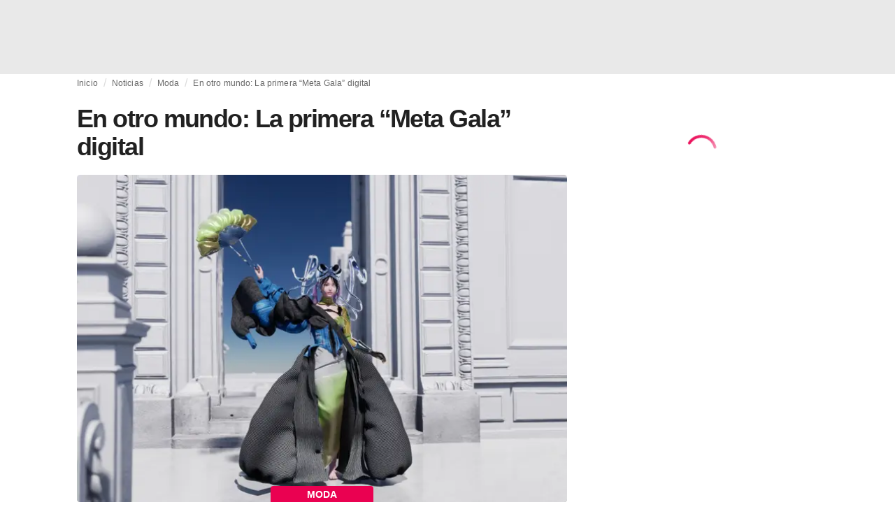

--- FILE ---
content_type: text/html; charset=utf-8
request_url: https://fashionunited.es/noticias/moda/en-otro-mundo-la-primera-meta-gala-digital/2021092836421
body_size: 20675
content:
<!DOCTYPE html><html lang="es"><head><meta charSet="utf-8"/><meta name="viewport" content="width=device-width"/><title>En otro mundo: La primera “Meta Gala” digital</title><link rel="modulepreload" as="script" crossorigin="anonymous" href="https://storage.googleapis.com/media-fashionunited-com/media/details-menu/index.min.js"/><meta property="og:site_name" content="FashionUnited"/><meta name="twitter:site" content="@FashionUnited"/><meta name="og:title" property="og:title" content="En otro mundo: La primera “Meta Gala” digital"/><meta name="twitter:title" content="En otro mundo: La primera “Meta Gala” digital"/><meta name="description" content="La Crypto Fashion Week presentó su primera “Meta Gala”, seguida de una subasta de vestuario digital con una extravagante demostración tecnológica."/><meta property="og:description" content="La Crypto Fashion Week presentó su primera “Meta Gala”, seguida de una subasta de vestuario digital con una extravagante demostración tecnológica."/><meta name="twitter:description" content="La Crypto Fashion Week presentó su primera “Meta Gala”, seguida de una subasta de vestuario digital con una extravagante demostración tecnológica."/><meta property="og:type" content="article"/><meta property="article:author" content="Pia Schulz"/><meta name="twitter:creator" content="Pia Schulz"/><meta property="og:url" content="https://fashionunited.es/noticias/moda/en-otro-mundo-la-primera-meta-gala-digital/2021092836421"/><meta property="DC.date.issued" content="2021-09-28T11:03:50.000000Z"/><meta property="og:image" content="https://r.fashionunited.com/yglivLUr8PujfnRLHoOoDIV5wzxmnQJ5FzhwidIiczQ/resize:fit:1200:630:0/gravity:ce/quality:70/aHR0cHM6Ly9mYXNoaW9udW5pdGVkLmNvbS9pbWcvdXBsb2FkLzIwMjEvMDkvMjAvaGlnaHJlc3NjcmVlbnNob3QwMDE0OC03dWhjNjZ2Ni0yMDIxLTA5LTIwLmpwZWc.jpeg"/><meta property="og:image:secure_url" content="https://r.fashionunited.com/yglivLUr8PujfnRLHoOoDIV5wzxmnQJ5FzhwidIiczQ/resize:fit:1200:630:0/gravity:ce/quality:70/aHR0cHM6Ly9mYXNoaW9udW5pdGVkLmNvbS9pbWcvdXBsb2FkLzIwMjEvMDkvMjAvaGlnaHJlc3NjcmVlbnNob3QwMDE0OC03dWhjNjZ2Ni0yMDIxLTA5LTIwLmpwZWc.jpeg"/><meta property="og:image:width" content="1200"/><meta property="og:image:height" content="630"/><meta name="twitter:card" content="summary_large_image"/><meta name="twitter:image:alt" content="En otro mundo: La primera “Meta Gala” digital"/><meta name="twitter:image:src" content="https://r.fashionunited.com/yglivLUr8PujfnRLHoOoDIV5wzxmnQJ5FzhwidIiczQ/resize:fit:1200:630:0/gravity:ce/quality:70/aHR0cHM6Ly9mYXNoaW9udW5pdGVkLmNvbS9pbWcvdXBsb2FkLzIwMjEvMDkvMjAvaGlnaHJlc3NjcmVlbnNob3QwMDE0OC03dWhjNjZ2Ni0yMDIxLTA5LTIwLmpwZWc.jpeg"/><link rel="canonical" href="https://fashionunited.es/noticias/moda/en-otro-mundo-la-primera-meta-gala-digital/2021092836421"/><script type="application/ld+json">{"@context":"http://schema.org","@type":"NewsArticle","mainEntityOfPage":{"@type":"WebPage","@id":"https://fashionunited.es/noticias/moda/en-otro-mundo-la-primera-meta-gala-digital/2021092836421"},"headline":"En otro mundo: La primera “Meta Gala” digital","image":{"@type":"ImageObject","url":"https://r.fashionunited.com/yglivLUr8PujfnRLHoOoDIV5wzxmnQJ5FzhwidIiczQ/resize:fit:1200:630:0/gravity:ce/quality:70/aHR0cHM6Ly9mYXNoaW9udW5pdGVkLmNvbS9pbWcvdXBsb2FkLzIwMjEvMDkvMjAvaGlnaHJlc3NjcmVlbnNob3QwMDE0OC03dWhjNjZ2Ni0yMDIxLTA5LTIwLmpwZWc.jpeg","width":1200,"height":630},"dateModified":"2022-04-26T19:06:41.000000Z","publisher":{"@type":"Organization","name":"FashionUnited","logo":{"@type":"ImageObject","url":"https://media.fashionunited.com/media/logo/logo-600x51.png","width":600,"height":51}},"description":"La Crypto Fashion Week presentó su primera “Meta Gala”, seguida de una subasta de vestuario digital con una extravagante demostración tecnológica.","author":{"@type":"Person","name":"Pia Schulz","url":"https://fashionunited.es/authors/pia"}}</script><script async="" type="module" crossorigin="anonymous" src="https://storage.googleapis.com/media-fashionunited-com/media/details-menu/index.min.js"></script><script>window.dataLayer = window.dataLayer || [];   window.dataLayer.push({"id":36421,"author":"Pia Schulz","category":"Moda ","featured":1,"date_published_isoweek":"202139","date_published_month":"202109","date_published_week":"202140","date_published_hour":"2021092811","date_published":"2021-09-28T11:03:50.000Z","tags":"Digital Fashion, Meta Gala, Moda Digital, NFT, The Fabricant","social_title":"En otro mundo: La primera “Meta Gala” digital","words":399});</script><link as="image" fetchpriority="high" href="https://r.fashionunited.com/0kjbkheP56JgAJESwklMM1kQ1zywHcavXYex2TrT2P4/resize:fill-down:42:28:0/gravity:ce/quality:10/aHR0cHM6Ly9mYXNoaW9udW5pdGVkLmNvbS9pbWcvdXBsb2FkLzIwMjEvMDkvMjAvaGlnaHJlc3NjcmVlbnNob3QwMDE0OC03dWhjNjZ2Ni0yMDIxLTA5LTIwLmpwZWc" rel="preload"/><link as="image" fetchpriority="high" href="https://r.fashionunited.com/zkEqhoMu-RHZFO5lLXWGpsa2Jg_AUcD3UGdN2Fy1wy0/resize:fill-down:360:240:0/gravity:ce/quality:70/aHR0cHM6Ly9mYXNoaW9udW5pdGVkLmNvbS9pbWcvdXBsb2FkLzIwMjEvMDkvMjAvaGlnaHJlc3NjcmVlbnNob3QwMDE0OC03dWhjNjZ2Ni0yMDIxLTA5LTIwLmpwZWc" imageSizes="
    (min-width: 1100px) 694px,
    (min-width: 1024px) 64vw,
    (min-width: 600px) 96vw,
    100vw
" imageSrcSet="https://r.fashionunited.com/zkEqhoMu-RHZFO5lLXWGpsa2Jg_AUcD3UGdN2Fy1wy0/resize:fill-down:360:240:0/gravity:ce/quality:70/aHR0cHM6Ly9mYXNoaW9udW5pdGVkLmNvbS9pbWcvdXBsb2FkLzIwMjEvMDkvMjAvaGlnaHJlc3NjcmVlbnNob3QwMDE0OC03dWhjNjZ2Ni0yMDIxLTA5LTIwLmpwZWc 360w, https://r.fashionunited.com/kkYCvxnCDSzJTn3M9TzMJc11oM0tnzXMFtFoBmM8idk/resize:fill-down:694:463:0/gravity:ce/quality:70/aHR0cHM6Ly9mYXNoaW9udW5pdGVkLmNvbS9pbWcvdXBsb2FkLzIwMjEvMDkvMjAvaGlnaHJlc3NjcmVlbnNob3QwMDE0OC03dWhjNjZ2Ni0yMDIxLTA5LTIwLmpwZWc 694w, https://r.fashionunited.com/nG1eYZeOqzKZtirPiijz5itg1SDyz441cYJRjFMdsrU/resize:fill-down:720:480:0/gravity:ce/quality:70/aHR0cHM6Ly9mYXNoaW9udW5pdGVkLmNvbS9pbWcvdXBsb2FkLzIwMjEvMDkvMjAvaGlnaHJlc3NjcmVlbnNob3QwMDE0OC03dWhjNjZ2Ni0yMDIxLTA5LTIwLmpwZWc 720w, https://r.fashionunited.com/6k1qmXXIjNcSvVCSQG1cgm_xT4xilszp0oMt1ExNrgg/resize:fill-down:1388:926:0/gravity:ce/quality:70/aHR0cHM6Ly9mYXNoaW9udW5pdGVkLmNvbS9pbWcvdXBsb2FkLzIwMjEvMDkvMjAvaGlnaHJlc3NjcmVlbnNob3QwMDE0OC03dWhjNjZ2Ni0yMDIxLTA5LTIwLmpwZWc 1388w" rel="preload"/><meta name="next-head-count" content="29"/><link rel="preconnect" href="https://media.fashionunited.com" crossorigin="anonymous"/><link rel="preconnect" href="https://r.fashionunited.com" crossorigin="anonymous"/><link rel="preconnect" href="https://api.fashionunited.com/graphql/" crossorigin="anonymous"/><link rel="modulepreload" as="script" fetchpriority="high" crossorigin="anonymous" href="https://media.fashionunited.com/media/progressive-img/30/progressive-img.js"/><link rel="preload" fetchpriority="high" crossorigin="anonymous" as="fetch" href="https://media.fashionunited.com/media/pwa/89173ceb9ebf2edeba986681d1bed400/_next/static/lang/es-ES.json"/><link rel="icon" href="https://media.fashionunited.com/media/favicon/dark/favicon.ico"/><link rel="apple-touch-icon" sizes="60x60" href="https://media.fashionunited.com/media/favicon/dark/apple-touch-icon-60x60.png"/><link rel="apple-touch-icon" sizes="114x114" href="https://media.fashionunited.com/media/favicon/dark/apple-touch-icon-114x114.png"/><link rel="apple-touch-icon" sizes="120x120" href="https://media.fashionunited.com/media/favicon/dark/apple-touch-icon-120x120.png"/><link rel="apple-touch-icon" sizes="144x144" href="https://media.fashionunited.com/media/favicon/dark/apple-touch-icon-144x144.png"/><link rel="apple-touch-icon" sizes="152x152" href="https://media.fashionunited.com/media/favicon/dark/apple-touch-icon-152x152.png"/><link rel="apple-touch-icon" sizes="180x180" href="https://media.fashionunited.com/media/favicon/dark/apple-touch-icon-180x180.png"/><link rel="icon" type="image/png" sizes="192x192" href="https://media.fashionunited.com/media/favicon/dark/android-chrome-192x192.png"/><link rel="icon" type="image/png" sizes="512x512" href="https://media.fashionunited.com/media/favicon/dark/android-chrome-512x512.png"/><link rel="icon" type="image/png" sizes="16x16" href="https://media.fashionunited.com/media/favicon/dark/favicon-16x16.png"/><link rel="icon" type="image/png" sizes="32x32" href="https://media.fashionunited.com/media/favicon/dark/favicon-32x32.png"/><link rel="shortcut icon" href="https://media.fashionunited.com/media/favicon/dark/favicon.ico"/><link rel="manifest" href="/manifest.json"/><link rel="mask-icon" href="https://media.fashionunited.com/media/favicon/dark/safari-pinned-tab.svg" color="#5bbad5"/><meta name="msapplication-TileColor" content="#e14657"/><meta name="msapplication-TileImage" content="https://media.fashionunited.com/media/favicon/dark/mstile-144x144.png"/><meta name="msapplication-config" content="https://media.fashionunited.com/media/favicon/dark/browserconfig.xml"/><meta name="theme-color" content="#ffffff"/><style>html{font-size:16px;-webkit-font-smoothing:antialiased;-moz-osx-font-smoothing:grayscale}body{font-family:Helvetica Neue,Helvetica,-apple-system,BlinkMacSystemFont,Roboto,Arial,sans-serif;margin:0;overflow-x:hidden}</style><noscript data-n-css=""></noscript><script defer="" crossorigin="anonymous" nomodule="" src="https://media.fashionunited.com/media/pwa/89173ceb9ebf2edeba986681d1bed400/_next/static/chunks/polyfills-c67a75d1b6f99dc8.js"></script><script src="https://media.fashionunited.com/media/pwa/89173ceb9ebf2edeba986681d1bed400/_next/static/chunks/webpack-3a0a92b902c4c907.js" defer="" crossorigin="anonymous"></script><script src="https://media.fashionunited.com/media/pwa/89173ceb9ebf2edeba986681d1bed400/_next/static/chunks/framework-56ebfcefb973d459.js" defer="" crossorigin="anonymous"></script><script src="https://media.fashionunited.com/media/pwa/89173ceb9ebf2edeba986681d1bed400/_next/static/chunks/main-960e2e8e65e6b92f.js" defer="" crossorigin="anonymous"></script><script src="https://media.fashionunited.com/media/pwa/89173ceb9ebf2edeba986681d1bed400/_next/static/chunks/pages/_app-f0a51acc9d628460.js" defer="" crossorigin="anonymous"></script><script src="https://media.fashionunited.com/media/pwa/89173ceb9ebf2edeba986681d1bed400/_next/static/chunks/8761-0109e5384e9efa7d.js" defer="" crossorigin="anonymous"></script><script src="https://media.fashionunited.com/media/pwa/89173ceb9ebf2edeba986681d1bed400/_next/static/chunks/6059-3043723b8953da42.js" defer="" crossorigin="anonymous"></script><script src="https://media.fashionunited.com/media/pwa/89173ceb9ebf2edeba986681d1bed400/_next/static/chunks/5774-c70956fd00acf730.js" defer="" crossorigin="anonymous"></script><script src="https://media.fashionunited.com/media/pwa/89173ceb9ebf2edeba986681d1bed400/_next/static/chunks/1153-f450176ed91458e6.js" defer="" crossorigin="anonymous"></script><script src="https://media.fashionunited.com/media/pwa/89173ceb9ebf2edeba986681d1bed400/_next/static/chunks/6892-4826ad2f9f9c420a.js" defer="" crossorigin="anonymous"></script><script src="https://media.fashionunited.com/media/pwa/89173ceb9ebf2edeba986681d1bed400/_next/static/chunks/4392-d0ec458c1b55b59e.js" defer="" crossorigin="anonymous"></script><script src="https://media.fashionunited.com/media/pwa/89173ceb9ebf2edeba986681d1bed400/_next/static/chunks/8991-42ba39d9bf7e282b.js" defer="" crossorigin="anonymous"></script><script src="https://media.fashionunited.com/media/pwa/89173ceb9ebf2edeba986681d1bed400/_next/static/chunks/3058-ca1ee23899f869e8.js" defer="" crossorigin="anonymous"></script><script src="https://media.fashionunited.com/media/pwa/89173ceb9ebf2edeba986681d1bed400/_next/static/chunks/5571-a740c84604964482.js" defer="" crossorigin="anonymous"></script><script src="https://media.fashionunited.com/media/pwa/89173ceb9ebf2edeba986681d1bed400/_next/static/chunks/3014-25c715d0b6b9578a.js" defer="" crossorigin="anonymous"></script><script src="https://media.fashionunited.com/media/pwa/89173ceb9ebf2edeba986681d1bed400/_next/static/chunks/5309-be91f20ff0d5ab03.js" defer="" crossorigin="anonymous"></script><script src="https://media.fashionunited.com/media/pwa/89173ceb9ebf2edeba986681d1bed400/_next/static/chunks/5701-e715b75a0ca5a7dd.js" defer="" crossorigin="anonymous"></script><script src="https://media.fashionunited.com/media/pwa/89173ceb9ebf2edeba986681d1bed400/_next/static/chunks/5622-dc5cac668aace15e.js" defer="" crossorigin="anonymous"></script><script src="https://media.fashionunited.com/media/pwa/89173ceb9ebf2edeba986681d1bed400/_next/static/chunks/5155-ef5635b6b3871851.js" defer="" crossorigin="anonymous"></script><script src="https://media.fashionunited.com/media/pwa/89173ceb9ebf2edeba986681d1bed400/_next/static/chunks/4839-1ca0637cbc80d167.js" defer="" crossorigin="anonymous"></script><script src="https://media.fashionunited.com/media/pwa/89173ceb9ebf2edeba986681d1bed400/_next/static/chunks/8581-5de81e09c38a5456.js" defer="" crossorigin="anonymous"></script><script src="https://media.fashionunited.com/media/pwa/89173ceb9ebf2edeba986681d1bed400/_next/static/chunks/1566-257dbe04276f120e.js" defer="" crossorigin="anonymous"></script><script src="https://media.fashionunited.com/media/pwa/89173ceb9ebf2edeba986681d1bed400/_next/static/chunks/4388-749658fac8e498e3.js" defer="" crossorigin="anonymous"></script><script src="https://media.fashionunited.com/media/pwa/89173ceb9ebf2edeba986681d1bed400/_next/static/chunks/6468-573697d69f71f6a2.js" defer="" crossorigin="anonymous"></script><script src="https://media.fashionunited.com/media/pwa/89173ceb9ebf2edeba986681d1bed400/_next/static/chunks/8362-3f637ab6ee4a00c3.js" defer="" crossorigin="anonymous"></script><script src="https://media.fashionunited.com/media/pwa/89173ceb9ebf2edeba986681d1bed400/_next/static/chunks/5813-fa078399d59c068d.js" defer="" crossorigin="anonymous"></script><script src="https://media.fashionunited.com/media/pwa/89173ceb9ebf2edeba986681d1bed400/_next/static/chunks/1296-a713dd1c0019bac9.js" defer="" crossorigin="anonymous"></script><script src="https://media.fashionunited.com/media/pwa/89173ceb9ebf2edeba986681d1bed400/_next/static/chunks/6118-dca7f8948cb2e484.js" defer="" crossorigin="anonymous"></script><script src="https://media.fashionunited.com/media/pwa/89173ceb9ebf2edeba986681d1bed400/_next/static/chunks/134-3313eab719f56cde.js" defer="" crossorigin="anonymous"></script><script src="https://media.fashionunited.com/media/pwa/89173ceb9ebf2edeba986681d1bed400/_next/static/chunks/5549-bdf84db10f6f88d4.js" defer="" crossorigin="anonymous"></script><script src="https://media.fashionunited.com/media/pwa/89173ceb9ebf2edeba986681d1bed400/_next/static/chunks/1412-019006fd27b181c7.js" defer="" crossorigin="anonymous"></script><script src="https://media.fashionunited.com/media/pwa/89173ceb9ebf2edeba986681d1bed400/_next/static/chunks/8175-d97ce7de7a764f2f.js" defer="" crossorigin="anonymous"></script><script src="https://media.fashionunited.com/media/pwa/89173ceb9ebf2edeba986681d1bed400/_next/static/chunks/2598-af38df15a0650c4b.js" defer="" crossorigin="anonymous"></script><script src="https://media.fashionunited.com/media/pwa/89173ceb9ebf2edeba986681d1bed400/_next/static/chunks/59-098a8dc02aab2291.js" defer="" crossorigin="anonymous"></script><script src="https://media.fashionunited.com/media/pwa/89173ceb9ebf2edeba986681d1bed400/_next/static/chunks/pages/article-10f7eb92c34680f5.js" defer="" crossorigin="anonymous"></script><script src="https://media.fashionunited.com/media/pwa/89173ceb9ebf2edeba986681d1bed400/_next/static/H1fNNqgnFZh5kjIltDv6N/_buildManifest.js" defer="" crossorigin="anonymous"></script><script src="https://media.fashionunited.com/media/pwa/89173ceb9ebf2edeba986681d1bed400/_next/static/H1fNNqgnFZh5kjIltDv6N/_ssgManifest.js" defer="" crossorigin="anonymous"></script></head><body><script async="" type="module" fetchpriority="high" crossorigin="anonymous" src="https://media.fashionunited.com/media/progressive-img/30/progressive-img.js"></script><div id="__next"><style data-emotion="css jj1crp">.css-jj1crp{width:100%;margin-left:auto;box-sizing:border-box;margin-right:auto;}</style><div class="MuiContainer-root MuiContainer-disableGutters css-jj1crp"><style data-emotion="css-global ikyiia">:root{-webkit-hyphens:auto;-moz-hyphens:auto;-ms-hyphens:auto;hyphens:auto;hyphenate-limit-chars:14 5 5;overflow-y:scroll;}</style><style data-emotion="css jxuii1">.css-jxuii1{height:0;height:0;background-color:red;}</style><div class="hidden-loader loader"></div><div></div><style data-emotion="css 1wj5cqk">.css-1wj5cqk{display:block;position:-webkit-sticky;position:sticky;top:0;left:0;right:0;z-index:100;background-color:#fff;-webkit-transition:.5s ease-in-out;transition:.5s ease-in-out;height:106px;-webkit-transform:translateY(0);-moz-transform:translateY(0);-ms-transform:translateY(0);transform:translateY(0);position:fixed;}.css-1wj5cqk menu{display:-webkit-box;display:-webkit-flex;display:-ms-flexbox;display:flex;}.css-1wj5cqk menu>*{-webkit-flex:0 0 42px;-ms-flex:0 0 42px;flex:0 0 42px;}@media print{.css-1wj5cqk{position:static;height:64px;}}@media print{.css-1wj5cqk nav>div:not(:first-child){display:none;}}@media print{.css-1wj5cqk nav svg path:not([d^="M26.2 716V29.7h397.1v13.7H39.9v319.7h345"]){display:none;}}</style><header class="css-1wj5cqk e1ibqpay0"><style data-emotion="css f0p4x0 animation-c7515d">.css-f0p4x0{display:block;background-color:rgba(0, 0, 0, 0.11);height:1.2em;height:auto;-webkit-animation:animation-c7515d 2s ease-in-out 0.5s infinite;animation:animation-c7515d 2s ease-in-out 0.5s infinite;}.css-f0p4x0>*{visibility:hidden;}@-webkit-keyframes animation-c7515d{0%{opacity:1;}50%{opacity:0.4;}100%{opacity:1;}}@keyframes animation-c7515d{0%{opacity:1;}50%{opacity:0.4;}100%{opacity:1;}}</style><span class="MuiSkeleton-root MuiSkeleton-rectangular MuiSkeleton-pulse MuiSkeleton-withChildren MuiSkeleton-heightAuto loader css-f0p4x0" style="width:100%"><div style="height:106px;width:100%"> </div></span></header><style data-emotion="css 195y13p">.css-195y13p{min-height:100vh;overflow:hidden;padding-top:106px;}@media print{.css-195y13p{padding-top:0px;}}@media print{.css-195y13p nav>div:not(:first-child){display:none;}}@media print{.css-195y13p article>div:not(:first-child){display:none;}}@media print{.css-195y13p aside{display:none;}}</style><main class="css-195y13p e1ibqpay2"><style data-emotion="css 1adrb6v">.css-1adrb6v{max-width:1440px;background-color:transparent;margin:0 auto;min-height:100vh;}@media (min-width: 1024px){.css-1adrb6v{margin:0 auto 96px;}}</style><div class="css-1adrb6v e1ibqpay1"><div class="hidden-loader loader"></div><style data-emotion="css zyp3v9">.css-zyp3v9{display:grid;grid-template-areas:"breadcrumbs" "articleMain" "sidebar";grid-template-columns:1fr;padding:0 16px;gap:0 16px;box-sizing:border-box;}.css-zyp3v9.css-zyp3v9.css-zyp3v9{max-width:1100px;margin:0 auto;}@media (min-width: 1024px){.css-zyp3v9.css-zyp3v9.css-zyp3v9{grid-template-areas:"breadcrumbs breadcrumbs" "articleMain sidebar";grid-template-columns:2fr 1fr;grid-template-rows:auto 1fr;padding:0px 12px 0 20px;}}</style><div class="css-zyp3v9 e7dp24w31"><style data-emotion="css 15gqi8r">.css-15gqi8r{grid-area:breadcrumbs;margin-bottom:20px;min-width:0;}</style><div class="css-15gqi8r e7dp24w30"><script type="application/ld+json">{"@context":"http://schema.org","@type":"BreadcrumbList","itemListElement":[{"@type":"ListItem","position":1,"item":{"@id":"https://fashionunited.es/","name":"Home"}},{"@type":"ListItem","position":2,"item":{"@id":"https://fashionunited.es/noticias/moda ","name":"Moda "}},{"@type":"ListItem","position":3,"item":{"@id":"https://fashionunited.es/noticias/moda/en-otro-mundo-la-primera-meta-gala-digital/2021092836421","name":"En otro mundo: La primera “Meta Gala” digital"}}]}</script><style data-emotion="css 6417ho">.css-6417ho{padding:0 16px 0 0;margin:2px 0 0 0;min-height:20px;overflow:hidden;position:relative;display:-webkit-box;display:-webkit-flex;display:-ms-flexbox;display:flex;-webkit-align-items:baseline;-webkit-box-align:baseline;-ms-flex-align:baseline;align-items:baseline;}</style><ul class="css-6417ho egk9utx0"><style data-emotion="css 1rverke">.css-1rverke{min-height:20px;display:inline-block;vertical-align:middle;color:rgba(0, 0, 0, 0.6);}</style><li class="css-1rverke egk9utx4"><style data-emotion="css mb7ogf">.css-mb7ogf{color:rgba(0, 0, 0, 0.6);display:block;padding:4px 0;}.css-mb7ogf.css-mb7ogf{white-space:nowrap;overflow:hidden;text-overflow:ellipsis;margin:0;line-height:14px;font-weight:normal;}.css-mb7ogf a,.css-mb7ogf span{color:rgba(0, 0, 0, 0.6);display:block;overflow:hidden;text-overflow:ellipsis;white-space:nowrap;}.css-mb7ogf a:hover{color:rgba(0, 0, 0, 0.87);}</style><style data-emotion="css 2jppcy">.css-2jppcy{margin:0;font-family:Helvetica Neue,Helvetica,-apple-system,BlinkMacSystemFont,Roboto,Arial,sans-serif;color:rgba(0, 0, 0, 0.54);font-size:0.75rem;line-height:1.25rem;letter-spacing:0.008333333333333333rem;font-weight:bold;color:rgba(0, 0, 0, 0.6);color:rgba(0, 0, 0, 0.6);display:block;padding:4px 0;}.css-2jppcy.css-2jppcy{white-space:nowrap;overflow:hidden;text-overflow:ellipsis;margin:0;line-height:14px;font-weight:normal;}.css-2jppcy a,.css-2jppcy span{color:rgba(0, 0, 0, 0.6);display:block;overflow:hidden;text-overflow:ellipsis;white-space:nowrap;}.css-2jppcy a:hover{color:rgba(0, 0, 0, 0.87);}</style><span class="MuiTypography-root MuiTypography-subtitle2 egk9utx3 css-2jppcy"><style data-emotion="css 1qvb8j4">.css-1qvb8j4{-webkit-text-decoration:none;text-decoration:none;color:#000;}</style><a class="css-1qvb8j4 e1wvg0o80" href="/">Inicio</a></span></li><style data-emotion="css x8vw6p">.css-x8vw6p{display:inline-block;vertical-align:middle;margin:0 8px;font-family:Helvetica Neue,Helvetica,-apple-system,BlinkMacSystemFont,Roboto,Arial,sans-serif;color:#dbdbdb;position:relative;top:1px;}.css-x8vw6p:before{content:'/';}</style><li class="css-x8vw6p egk9utx1"></li><li class="css-1rverke egk9utx4"><span class="MuiTypography-root MuiTypography-subtitle2 egk9utx3 css-2jppcy"><a class="css-1qvb8j4 e1wvg0o80" href="/noticias">Noticias</a></span></li><li class="css-x8vw6p egk9utx1"></li><li class="css-1rverke egk9utx4"><span class="MuiTypography-root MuiTypography-subtitle2 egk9utx3 css-2jppcy"><a class="css-1qvb8j4 e1wvg0o80" href="/noticias/moda">Moda </a></span></li><li class="css-x8vw6p egk9utx1"></li><style data-emotion="css 1bh2d2l">.css-1bh2d2l{min-height:20px;vertical-align:middle;overflow:hidden;-webkit-flex:1 1 0%;-ms-flex:1 1 0%;flex:1 1 0%;min-width:0;max-width:100%;display:inline-block;}</style><li class="css-1bh2d2l egk9utx2"><span class="MuiTypography-root MuiTypography-subtitle2 egk9utx3 css-2jppcy"><a class="css-1qvb8j4 e1wvg0o80" href="/noticias/moda/en-otro-mundo-la-primera-meta-gala-digital/2021092836421">En otro mundo: La primera “Meta Gala” digital</a></span></li></ul></div><style data-emotion="css 16a2a9">.css-16a2a9{grid-area:articleMain;min-width:0;}</style><article class="css-16a2a9 e7dp24w29"><style data-emotion="css 68oh4r">.css-68oh4r{display:grid;grid-template-areas:"header" "content" "articleTags" "shareButtons" "newsletter";grid-template-rows:auto 1fr;gap:0;background-color:#fff;min-height:100vh;}@media (min-width: 840px){.css-68oh4r{max-width:1100px;margin:0 auto;}}.css-68oh4r img{width:100%;}.css-68oh4r figure{margin:0;}.css-68oh4r.css-68oh4r figcaption{color:#58595b;font-family:Georgia,Cambria,"Bitstream Charter","Charis SIL",Utopia,"URW Bookman L","Times New Roman",Times,serif;padding:0 1px;text-align:left;line-height:1.25rem;font-size:12px;}.css-68oh4r .image-container{margin-bottom:16px;overflow:hidden;}@media (min-width: 480px){.css-68oh4r .image-container{border-radius:4px;}}.css-68oh4r .image-container+figcaption{margin:-16px 0 16px 8px;}</style><div class="css-68oh4r e7dp24w26"><style data-emotion="css 4q2fbk">.css-4q2fbk{grid-area:header;display:grid;grid-template-areas:"title" "meta" "image";}@media (min-width: 840px){.css-4q2fbk{grid-template-areas:"title title" "image image" "meta meta";}}</style><header class="css-4q2fbk e7dp24w14"><style data-emotion="css y750g1">.css-y750g1{grid-area:title;display:-webkit-box;display:-webkit-flex;display:-ms-flexbox;display:flex;-webkit-flex-direction:column;-ms-flex-direction:column;flex-direction:column;min-height:calc(50vh - 100px);word-break:break-word;-webkit-box-pack:end;-ms-flex-pack:end;-webkit-justify-content:flex-end;justify-content:flex-end;}@media (min-width: 600px){.css-y750g1{min-height:auto;-webkit-box-pack:start;-ms-flex-pack:start;-webkit-justify-content:flex-start;justify-content:flex-start;}}</style><div class="css-y750g1 e7dp24w13"><style data-emotion="css 1b37u3g">.css-1b37u3g.css-1b37u3g{margin-bottom:8px;}@media (min-width: 840px){.css-1b37u3g.css-1b37u3g{margin-bottom:20px;}}</style><style data-emotion="css nmp2ds">.css-nmp2ds{margin:0;font-family:Helvetica Neue,Helvetica,-apple-system,BlinkMacSystemFont,Roboto,Arial,sans-serif;color:rgba(0, 0, 0, 0.87);font-size:2.25rem;line-height:2.5rem;letter-spacing:-0.09722222222222222rem;font-weight:bold;color:rgba(0, 0, 0, 0.87);}.css-nmp2ds.css-nmp2ds{margin-bottom:8px;}@media (min-width: 840px){.css-nmp2ds.css-nmp2ds{margin-bottom:20px;}}</style><h1 class="MuiTypography-root MuiTypography-h2 e7dp24w33 css-nmp2ds">En otro mundo: La primera “Meta Gala” digital</h1></div><style data-emotion="css oec362">.css-oec362{grid-area:image;}</style><figure class="css-oec362 e7dp24w27"><style data-emotion="css tlzhql">.css-tlzhql{position:relative;display:-webkit-box;display:-webkit-flex;display:-ms-flexbox;display:flex;-webkit-box-pack:center;-ms-flex-pack:center;-webkit-justify-content:center;justify-content:center;-webkit-align-items:start;-webkit-box-align:start;-ms-flex-align:start;align-items:start;overflow:hidden;height:0;padding-bottom:66.67%;background:rgb(255,255,255);background:linear-gradient(180deg,
  rgba(255,255,255,1) 0%, rgba(187,187,187,1) 68%);padding-bottom:calc(66.67% + 18px);width:calc(100% + 32px);left:-16px;}@media (min-width: 480px){.css-tlzhql{border-radius:4px;}}@media (min-width: 600px){.css-tlzhql{width:100%;left:auto;padding-bottom:66.67%;}}</style><div class="css-tlzhql e7dp24w25"><style data-emotion="css kybx90">.css-kybx90{width:100%;height:auto;display:block;}.css-kybx90 progressive-img,.css-kybx90 img{width:100%;--img-width:100%;object-fit:cover;--img-object-fit:cover;height:auto;--img-height:auto;max-height:none;--img-max-height:none;}@media (min-width: 600px){.css-kybx90 progressive-img,.css-kybx90 img{overflow:hidden;}@media (min-width: 480px){.css-kybx90 progressive-img,.css-kybx90 img{border-radius:4px;}}}@media (min-width: 600px){.css-kybx90{overflow:hidden;}@media (min-width: 480px){.css-kybx90{border-radius:4px;}}}@media (min-width: 1024px){.css-kybx90{display:block;}}</style><div class="css-kybx90 e5ghrnl1" height="auto" width="100%"><progressive-img alt="En otro mundo: La primera “Meta Gala” digital" final-fetchpriority="high" placeholder-fetchpriority="high" placeholder="https://r.fashionunited.com/0kjbkheP56JgAJESwklMM1kQ1zywHcavXYex2TrT2P4/resize:fill-down:42:28:0/gravity:ce/quality:10/aHR0cHM6Ly9mYXNoaW9udW5pdGVkLmNvbS9pbWcvdXBsb2FkLzIwMjEvMDkvMjAvaGlnaHJlc3NjcmVlbnNob3QwMDE0OC03dWhjNjZ2Ni0yMDIxLTA5LTIwLmpwZWc" sizes="
    (min-width: 1100px) 694px,
    (min-width: 1024px) 64vw,
    (min-width: 600px) 96vw,
    100vw
" src="https://r.fashionunited.com/zkEqhoMu-RHZFO5lLXWGpsa2Jg_AUcD3UGdN2Fy1wy0/resize:fill-down:360:240:0/gravity:ce/quality:70/aHR0cHM6Ly9mYXNoaW9udW5pdGVkLmNvbS9pbWcvdXBsb2FkLzIwMjEvMDkvMjAvaGlnaHJlc3NjcmVlbnNob3QwMDE0OC03dWhjNjZ2Ni0yMDIxLTA5LTIwLmpwZWc" srcset="https://r.fashionunited.com/zkEqhoMu-RHZFO5lLXWGpsa2Jg_AUcD3UGdN2Fy1wy0/resize:fill-down:360:240:0/gravity:ce/quality:70/aHR0cHM6Ly9mYXNoaW9udW5pdGVkLmNvbS9pbWcvdXBsb2FkLzIwMjEvMDkvMjAvaGlnaHJlc3NjcmVlbnNob3QwMDE0OC03dWhjNjZ2Ni0yMDIxLTA5LTIwLmpwZWc 360w, https://r.fashionunited.com/kkYCvxnCDSzJTn3M9TzMJc11oM0tnzXMFtFoBmM8idk/resize:fill-down:694:463:0/gravity:ce/quality:70/aHR0cHM6Ly9mYXNoaW9udW5pdGVkLmNvbS9pbWcvdXBsb2FkLzIwMjEvMDkvMjAvaGlnaHJlc3NjcmVlbnNob3QwMDE0OC03dWhjNjZ2Ni0yMDIxLTA5LTIwLmpwZWc 694w, https://r.fashionunited.com/nG1eYZeOqzKZtirPiijz5itg1SDyz441cYJRjFMdsrU/resize:fill-down:720:480:0/gravity:ce/quality:70/aHR0cHM6Ly9mYXNoaW9udW5pdGVkLmNvbS9pbWcvdXBsb2FkLzIwMjEvMDkvMjAvaGlnaHJlc3NjcmVlbnNob3QwMDE0OC03dWhjNjZ2Ni0yMDIxLTA5LTIwLmpwZWc 720w, https://r.fashionunited.com/6k1qmXXIjNcSvVCSQG1cgm_xT4xilszp0oMt1ExNrgg/resize:fill-down:1388:926:0/gravity:ce/quality:70/aHR0cHM6Ly9mYXNoaW9udW5pdGVkLmNvbS9pbWcvdXBsb2FkLzIwMjEvMDkvMjAvaGlnaHJlc3NjcmVlbnNob3QwMDE0OC03dWhjNjZ2Ni0yMDIxLTA5LTIwLmpwZWc 1388w" title="En otro mundo: La primera “Meta Gala” digital" load-strategy="instant" placeholder-load-strategy="instant"></progressive-img><style data-emotion="css 1bxycju">.css-1bxycju{min-width:100%;}</style><noscript class="css-1bxycju e5ghrnl0"><img alt="En otro mundo: La primera “Meta Gala” digital" src="https://r.fashionunited.com/zkEqhoMu-RHZFO5lLXWGpsa2Jg_AUcD3UGdN2Fy1wy0/resize:fill-down:360:240:0/gravity:ce/quality:70/aHR0cHM6Ly9mYXNoaW9udW5pdGVkLmNvbS9pbWcvdXBsb2FkLzIwMjEvMDkvMjAvaGlnaHJlc3NjcmVlbnNob3QwMDE0OC03dWhjNjZ2Ni0yMDIxLTA5LTIwLmpwZWc" sizes="
    (min-width: 1100px) 694px,
    (min-width: 1024px) 64vw,
    (min-width: 600px) 96vw,
    100vw
" srcSet="https://r.fashionunited.com/zkEqhoMu-RHZFO5lLXWGpsa2Jg_AUcD3UGdN2Fy1wy0/resize:fill-down:360:240:0/gravity:ce/quality:70/aHR0cHM6Ly9mYXNoaW9udW5pdGVkLmNvbS9pbWcvdXBsb2FkLzIwMjEvMDkvMjAvaGlnaHJlc3NjcmVlbnNob3QwMDE0OC03dWhjNjZ2Ni0yMDIxLTA5LTIwLmpwZWc 360w, https://r.fashionunited.com/kkYCvxnCDSzJTn3M9TzMJc11oM0tnzXMFtFoBmM8idk/resize:fill-down:694:463:0/gravity:ce/quality:70/aHR0cHM6Ly9mYXNoaW9udW5pdGVkLmNvbS9pbWcvdXBsb2FkLzIwMjEvMDkvMjAvaGlnaHJlc3NjcmVlbnNob3QwMDE0OC03dWhjNjZ2Ni0yMDIxLTA5LTIwLmpwZWc 694w, https://r.fashionunited.com/nG1eYZeOqzKZtirPiijz5itg1SDyz441cYJRjFMdsrU/resize:fill-down:720:480:0/gravity:ce/quality:70/aHR0cHM6Ly9mYXNoaW9udW5pdGVkLmNvbS9pbWcvdXBsb2FkLzIwMjEvMDkvMjAvaGlnaHJlc3NjcmVlbnNob3QwMDE0OC03dWhjNjZ2Ni0yMDIxLTA5LTIwLmpwZWc 720w, https://r.fashionunited.com/6k1qmXXIjNcSvVCSQG1cgm_xT4xilszp0oMt1ExNrgg/resize:fill-down:1388:926:0/gravity:ce/quality:70/aHR0cHM6Ly9mYXNoaW9udW5pdGVkLmNvbS9pbWcvdXBsb2FkLzIwMjEvMDkvMjAvaGlnaHJlc3NjcmVlbnNob3QwMDE0OC03dWhjNjZ2Ni0yMDIxLTA5LTIwLmpwZWc 1388w"/></noscript></div><style data-emotion="css py7bt5">.css-py7bt5.css-py7bt5{position:absolute;bottom:0;margin:0;min-width:147px;height:23px;text-align:center;text-transform:uppercase;color:#fff;background-color:#ea0151;}@media (min-width: 480px){.css-py7bt5.css-py7bt5{border-radius:4px 4px 0 0;}}.css-py7bt5.css-py7bt5>span{padding:0 8px;}.css-py7bt5.css-py7bt5>span>span{padding:0;}</style><style data-emotion="css 1yf21jx">.css-1yf21jx{margin:0;font-family:Helvetica Neue,Helvetica,-apple-system,BlinkMacSystemFont,Roboto,Arial,sans-serif;color:rgba(0, 0, 0, 0.87);font-size:0.875rem;line-height:1.5rem;letter-spacing:0.010714285714285714rem;font-weight:bold;color:rgba(0, 0, 0, 0.6);}.css-1yf21jx.css-1yf21jx{position:absolute;bottom:0;margin:0;min-width:147px;height:23px;text-align:center;text-transform:uppercase;color:#fff;background-color:#ea0151;}@media (min-width: 480px){.css-1yf21jx.css-1yf21jx{border-radius:4px 4px 0 0;}}.css-1yf21jx.css-1yf21jx>span{padding:0 8px;}.css-1yf21jx.css-1yf21jx>span>span{padding:0;}</style><span class="MuiTypography-root MuiTypography-subtitle1 e2w656m0 css-1yf21jx"><span><style data-emotion="css 1m3qxst">.css-1m3qxst{display:inline-block;padding-right:8px;}</style><span class="css-1m3qxst e14p7e0p4">Moda </span></span></span></div><figcaption>Imagen: La emperatriz del metaverso por The Fabricant</figcaption></figure><style data-emotion="css 1hd8pj6">.css-1hd8pj6{grid-area:meta;margin:0 auto;min-height:calc(50vh - 0px - 48px);width:100%;min-height:calc(50vh - 0px - 48px);word-break:break-word;-webkit-transition:min-height 0.05s linear;transition:min-height 0.05s linear;}@media (min-width: 600px){.css-1hd8pj6{min-height:auto;}}@media (min-width: 840px){.css-1hd8pj6{border-bottom:1px solid #eeeeee;padding:16px 0;width:550px;min-height:auto;}}</style><div class="css-1hd8pj6 e7dp24w12"><style data-emotion="css 11vsoqr">.css-11vsoqr.css-11vsoqr{margin:0;color:rgba(0, 0, 0, 0.87);}</style><style data-emotion="css 1lz1cjk">.css-1lz1cjk{margin:0;font-family:Helvetica Neue,Helvetica,-apple-system,BlinkMacSystemFont,Roboto,Arial,sans-serif;color:rgba(0, 0, 0, 0.87);font-size:0.875rem;line-height:1.5rem;letter-spacing:0.010714285714285714rem;font-weight:bold;color:rgba(0, 0, 0, 0.6);}.css-1lz1cjk.css-1lz1cjk{margin:0;color:rgba(0, 0, 0, 0.87);}</style><span class="MuiTypography-root MuiTypography-subtitle1 e7dp24w11 css-1lz1cjk"></span><span class="MuiTypography-root MuiTypography-subtitle1 e7dp24w11 css-1lz1cjk"></span><style data-emotion="css lyq1rg">@media (min-width: 480px){.css-lyq1rg{display:-webkit-box;display:-webkit-flex;display:-ms-flexbox;display:flex;-webkit-flex-direction:column;-ms-flex-direction:column;flex-direction:column;margin-bottom:8px;-webkit-box-pack:justify;-webkit-justify-content:space-between;justify-content:space-between;-webkit-align-items:baseline;-webkit-box-align:baseline;-ms-flex-align:baseline;align-items:baseline;}}@media (min-width: 600px){.css-lyq1rg{-webkit-flex-direction:row;-ms-flex-direction:row;flex-direction:row;-webkit-align-items:center;-webkit-box-align:center;-ms-flex-align:center;align-items:center;}}@media (min-width: 840px){.css-lyq1rg{margin-bottom:0;}}</style><div class="css-lyq1rg e7dp24w16"><style data-emotion="css zjik7">.css-zjik7{display:-webkit-box;display:-webkit-flex;display:-ms-flexbox;display:flex;}</style><div class="css-zjik7 e7dp24w23"><style data-emotion="css 1i3m203">.css-1i3m203{padding:8px 0 0;}</style><div class="css-1i3m203 e7dp24w22"><style data-emotion="css 1h7sx0y">.css-1h7sx0y{line-height:1.25rem;}.css-1h7sx0y.css-1h7sx0y a{color:#000;}</style><style data-emotion="css 1q8igxy">.css-1q8igxy{margin:0;font-family:Helvetica Neue,Helvetica,-apple-system,BlinkMacSystemFont,Roboto,Arial,sans-serif;color:rgba(0, 0, 0, 0.87);font-size:0.875rem;line-height:1.5rem;letter-spacing:0.010714285714285714rem;font-weight:bold;color:rgba(0, 0, 0, 0.6);line-height:1.25rem;}.css-1q8igxy.css-1q8igxy a{color:#000;}</style><span class="MuiTypography-root MuiTypography-subtitle1 e7dp24w20 css-1q8igxy"><a class="css-1qvb8j4 e1wvg0o80" href="/authors/pia">Por Pia Schulz</a></span><style data-emotion="css 1rfq50w">.css-1rfq50w{line-height:1rem;font-weight:normal;color:#58595b;}</style><style data-emotion="css a45zit">.css-a45zit{margin:0;font-family:Helvetica Neue,Helvetica,-apple-system,BlinkMacSystemFont,Roboto,Arial,sans-serif;color:rgba(0, 0, 0, 0.54);font-size:0.75rem;line-height:1.25rem;letter-spacing:0.008333333333333333rem;font-weight:bold;color:rgba(0, 0, 0, 0.6);line-height:1rem;font-weight:normal;color:#58595b;}</style><p class="MuiTypography-root MuiTypography-subtitle2 e7dp24w18 css-a45zit"><span class="text-loader loader">cargando...</span></p></div></div><div><style data-emotion="css 16kud8v">.css-16kud8v{text-align:left;height:1.25rem;line-height:1.25rem;font-weight:normal;font-size:0.75rem;padding:4px 12px 0 4px;font-family:Helvetica Neue,Helvetica,-apple-system,BlinkMacSystemFont,Roboto,Arial,sans-serif;white-space:normal;color:#58595b;}.css-16kud8v a{-webkit-text-decoration:underline;text-decoration:underline;}@media (min-width: 600px){.css-16kud8v{padding:12px 12px 0 0;text-align:right;}}</style><div class="css-16kud8v e7dp24w19"></div><style data-emotion="css tiqlqd">@media(min-width: 480px){.css-tiqlqd{width:172px;overflow:visible;}}.css-tiqlqd div>div{padding:2px;}</style><div class="css-tiqlqd e7dp24w6"><style data-emotion="css 6croba">.css-6croba{display:-webkit-box;display:-webkit-flex;display:-ms-flexbox;display:flex;-webkit-box-flex-wrap:nowrap;-webkit-flex-wrap:nowrap;-ms-flex-wrap:nowrap;flex-wrap:nowrap;}.css-6croba >div{-webkit-flex:0 0 30px;-ms-flex:0 0 30px;flex:0 0 30px;height:30px;width:30px;padding:5px;display:-webkit-inline-box;display:-webkit-inline-flex;display:-ms-inline-flexbox;display:inline-flex;-webkit-box-pack:center;-ms-flex-pack:center;-webkit-justify-content:center;justify-content:center;-webkit-align-items:flex-end;-webkit-box-align:flex-end;-ms-flex-align:flex-end;align-items:flex-end;cursor:pointer;}</style><div class="css-6croba e1ni5ylb0"><div aria-label="Twitter Button" role="button" tabindex="0" class="SocialMediaShareButton SocialMediaShareButton--twitter twitter-share"><div style="width:30px;height:30px"><svg viewBox="0 0 64 64" width="30" height="30" class="social-icon social-icon--twitter twitter-share"><g><circle cx="32" cy="32" r="31" fill="#00aced" style="fill:white"></circle></g><g><path d="M48,22.1c-1.2,0.5-2.4,0.9-3.8,1c1.4-0.8,2.4-2.1,2.9-3.6c-1.3,0.8-2.7,1.3-4.2,1.6 C41.7,19.8,40,19,38.2,19c-3.6,0-6.6,2.9-6.6,6.6c0,0.5,0.1,1,0.2,1.5c-5.5-0.3-10.3-2.9-13.5-6.9c-0.6,1-0.9,2.1-0.9,3.3 c0,2.3,1.2,4.3,2.9,5.5c-1.1,0-2.1-0.3-3-0.8c0,0,0,0.1,0,0.1c0,3.2,2.3,5.8,5.3,6.4c-0.6,0.1-1.1,0.2-1.7,0.2c-0.4,0-0.8,0-1.2-0.1 c0.8,2.6,3.3,4.5,6.1,4.6c-2.2,1.8-5.1,2.8-8.2,2.8c-0.5,0-1.1,0-1.6-0.1c2.9,1.9,6.4,2.9,10.1,2.9c12.1,0,18.7-10,18.7-18.7 c0-0.3,0-0.6,0-0.8C46,24.5,47.1,23.4,48,22.1z" fill="grey"></path></g></svg></div></div><div aria-label="Facebook Button" role="button" tabindex="0" class="SocialMediaShareButton SocialMediaShareButton--facebook facebook-share"><div style="width:30px;height:30px"><svg viewBox="0 0 64 64" width="30" height="30" class="social-icon social-icon--facebook facebook-share"><g><circle cx="32" cy="32" r="31" fill="#3b5998" style="fill:white"></circle></g><g><path d="M34.1,47V33.3h4.6l0.7-5.3h-5.3v-3.4c0-1.5,0.4-2.6,2.6-2.6l2.8,0v-4.8c-0.5-0.1-2.2-0.2-4.1-0.2 c-4.1,0-6.9,2.5-6.9,7V28H24v5.3h4.6V47H34.1z" fill="grey"></path></g></svg></div></div><div aria-label="Linkedin Button" role="button" tabindex="0" class="SocialMediaShareButton SocialMediaShareButton--linkedin linkedIn-share"><div style="width:30px;height:30px"><svg viewBox="0 0 64 64" width="30" height="30" class="social-icon social-icon--linkedin linkedIn-share"><g><circle cx="32" cy="32" r="31" fill="#007fb1" style="fill:white"></circle></g><g><path d="M20.4,44h5.4V26.6h-5.4V44z M23.1,18c-1.7,0-3.1,1.4-3.1,3.1c0,1.7,1.4,3.1,3.1,3.1 c1.7,0,3.1-1.4,3.1-3.1C26.2,19.4,24.8,18,23.1,18z M39.5,26.2c-2.6,0-4.4,1.4-5.1,2.8h-0.1v-2.4h-5.2V44h5.4v-8.6 c0-2.3,0.4-4.5,3.2-4.5c2.8,0,2.8,2.6,2.8,4.6V44H46v-9.5C46,29.8,45,26.2,39.5,26.2z" fill="grey"></path></g></svg></div></div><div aria-label="Pinterest Button" role="button" tabindex="0" class="SocialMediaShareButton SocialMediaShareButton--pinterest pinterest-share"><div style="width:30px;height:30px"><svg viewBox="0 0 64 64" width="30" height="30" class="social-icon social-icon--pinterest pinterest-share"><g><circle cx="32" cy="32" r="31" fill="#cb2128" style="fill:white"></circle></g><g><path d="M32,16c-8.8,0-16,7.2-16,16c0,6.6,3.9,12.2,9.6,14.7c0-1.1,0-2.5,0.3-3.7 c0.3-1.3,2.1-8.7,2.1-8.7s-0.5-1-0.5-2.5c0-2.4,1.4-4.1,3.1-4.1c1.5,0,2.2,1.1,2.2,2.4c0,1.5-0.9,3.7-1.4,5.7 c-0.4,1.7,0.9,3.1,2.5,3.1c3,0,5.1-3.9,5.1-8.5c0-3.5-2.4-6.1-6.7-6.1c-4.9,0-7.9,3.6-7.9,7.7c0,1.4,0.4,2.4,1.1,3.1 c0.3,0.3,0.3,0.5,0.2,0.9c-0.1,0.3-0.3,1-0.3,1.3c-0.1,0.4-0.4,0.6-0.8,0.4c-2.2-0.9-3.3-3.4-3.3-6.1c0-4.5,3.8-10,11.4-10 c6.1,0,10.1,4.4,10.1,9.2c0,6.3-3.5,11-8.6,11c-1.7,0-3.4-0.9-3.9-2c0,0-0.9,3.7-1.1,4.4c-0.3,1.2-1,2.5-1.6,3.4 c1.4,0.4,3,0.7,4.5,0.7c8.8,0,16-7.2,16-16C48,23.2,40.8,16,32,16z" fill="grey"></path></g></svg></div></div><div aria-label="Whatsapp Button" role="button" tabindex="0" class="SocialMediaShareButton SocialMediaShareButton--whatsapp whatsapp-share"><div style="width:27px;height:27px"><svg viewBox="0 0 64 64" width="27" height="27" class="social-icon social-icon--whatsapp whatsapp-share"><g><circle cx="32" cy="32" r="31" fill="#2cb742" style="fill:white"></circle></g><g><path d="m42.32286,33.93287c-0.5178,-0.2589 -3.04726,-1.49644 -3.52105,-1.66732c-0.4712,-0.17346 -0.81554,-0.2589 -1.15987,0.2589c-0.34175,0.51004 -1.33075,1.66474 -1.63108,2.00648c-0.30032,0.33658 -0.60064,0.36247 -1.11327,0.12945c-0.5178,-0.2589 -2.17994,-0.80259 -4.14759,-2.56312c-1.53269,-1.37217 -2.56312,-3.05503 -2.86603,-3.57283c-0.30033,-0.5178 -0.03366,-0.80259 0.22524,-1.06149c0.23301,-0.23301 0.5178,-0.59547 0.7767,-0.90616c0.25372,-0.31068 0.33657,-0.5178 0.51262,-0.85437c0.17088,-0.36246 0.08544,-0.64725 -0.04402,-0.90615c-0.12945,-0.2589 -1.15987,-2.79613 -1.58964,-3.80584c-0.41424,-1.00971 -0.84142,-0.88027 -1.15987,-0.88027c-0.29773,-0.02588 -0.64208,-0.02588 -0.98382,-0.02588c-0.34693,0 -0.90616,0.12945 -1.37736,0.62136c-0.4712,0.5178 -1.80194,1.76053 -1.80194,4.27186c0,2.51134 1.84596,4.945 2.10227,5.30747c0.2589,0.33657 3.63497,5.51458 8.80262,7.74113c1.23237,0.5178 2.1903,0.82848 2.94111,1.08738c1.23237,0.38836 2.35599,0.33657 3.24402,0.20712c0.99159,-0.15534 3.04985,-1.24272 3.47963,-2.45956c0.44013,-1.21683 0.44013,-2.22654 0.31068,-2.45955c-0.12945,-0.23301 -0.46601,-0.36247 -0.98382,-0.59548m-9.40068,12.84407l-0.02589,0c-3.05503,0 -6.08417,-0.82849 -8.72495,-2.38189l-0.62136,-0.37023l-6.47252,1.68286l1.73463,-6.29129l-0.41424,-0.64725c-1.70875,-2.71846 -2.6149,-5.85116 -2.6149,-9.07706c0,-9.39809 7.68934,-17.06155 17.15993,-17.06155c4.58253,0 8.88029,1.78642 12.11655,5.02268c3.23625,3.21036 5.02267,7.50812 5.02267,12.06476c-0.0078,9.3981 -7.69712,17.06155 -17.14699,17.06155m14.58906,-31.58846c-3.93529,-3.80584 -9.1133,-5.95471 -14.62789,-5.95471c-11.36055,0 -20.60848,9.2065 -20.61625,20.52564c0,3.61684 0.94757,7.14565 2.75211,10.26282l-2.92557,10.63564l10.93337,-2.85309c3.0136,1.63108 6.4052,2.4958 9.85634,2.49839l0.01037,0c11.36574,0 20.61884,-9.2091 20.62403,-20.53082c0,-5.48093 -2.14111,-10.64081 -6.03239,-14.51915" fill="grey"></path></g></svg></div></div></div></div></div></div><style data-emotion="css 1cn4pv6">.css-1cn4pv6{height:0;}</style><span class="css-1cn4pv6 e7dp24w15"></span></div><style data-emotion="css wbpi4a">.css-wbpi4a{position:absolute;width:100vw;left:0;bottom:0;display:-webkit-box;display:-webkit-flex;display:-ms-flexbox;display:flex;opacity:1;-webkit-transition:display 0s,opacity 0.5s ease-out;transition:display 0s,opacity 0.5s ease-out;height:auto;-webkit-box-pack:center;-ms-flex-pack:center;-webkit-justify-content:center;justify-content:center;font-size:4rem;}@media(min-width: 600px){.css-wbpi4a{display:none;}}</style><div class="css-wbpi4a e1owbis20"><style data-emotion="css 1hxdz4v">.css-1hxdz4v{-webkit-user-select:none;-moz-user-select:none;-ms-user-select:none;user-select:none;width:1em;height:1em;display:inline-block;-webkit-flex-shrink:0;-ms-flex-negative:0;flex-shrink:0;-webkit-transition:fill 200ms cubic-bezier(0.4, 0, 0.2, 1) 0ms;transition:fill 200ms cubic-bezier(0.4, 0, 0.2, 1) 0ms;fill:currentColor;font-size:inherit;color:#ea0151;}</style><svg class="MuiSvgIcon-root MuiSvgIcon-colorPrimary MuiSvgIcon-fontSizeInherit css-1hxdz4v" focusable="false" role="img" viewBox="0 0 24 24"><path d="M8.12 9.29 12 13.17l3.88-3.88c.39-.39 1.02-.39 1.41 0s.39 1.02 0 1.41l-4.59 4.59c-.39.39-1.02.39-1.41 0L6.7 10.7a.996.996 0 0 1 0-1.41c.39-.38 1.03-.39 1.42 0"></path><title>Scroll down to read more</title></svg></div></header><style data-emotion="css vh8ehb">.css-vh8ehb{grid-area:content;margin:0 auto;max-width:550px;padding:16px 0;}@media print{.css-vh8ehb{max-width:unset;font-size:200%;}}</style><div class="css-vh8ehb e7dp24w24"><style data-emotion="css uaoaaw">.css-uaoaaw{font-family:Georgia,Cambria,"Bitstream Charter","Charis SIL",Utopia,"URW Bookman L","Times New Roman",Times,serif;color:rgba(0, 0, 0, 0.87);line-height:1.75rem;scroll-behaviour:smooth;}.css-uaoaaw p,.css-uaoaaw div,.css-uaoaaw span,.css-uaoaaw u,.css-uaoaaw strong,.css-uaoaaw ul,.css-uaoaaw ol,.css-uaoaaw code,.css-uaoaaw hr,.css-uaoaaw table,.css-uaoaaw blockquote p{margin:0 0 16px;}.css-uaoaaw p,.css-uaoaaw a,.css-uaoaaw div,.css-uaoaaw span,.css-uaoaaw u,.css-uaoaaw strong,.css-uaoaaw li,.css-uaoaaw ul,.css-uaoaaw ol,.css-uaoaaw pre,.css-uaoaaw code,.css-uaoaaw hr,.css-uaoaaw blockquote,.css-uaoaaw table{line-height:1.75rem;}.css-uaoaaw .fu-summary-container{display:-webkit-box;display:-webkit-flex;display:-ms-flexbox;display:flex;-webkit-flex-direction:column;-ms-flex-direction:column;flex-direction:column;}@media (min-width: 840px){.css-uaoaaw .fu-summary-container{-webkit-flex-direction:row;-ms-flex-direction:row;flex-direction:row;-webkit-box-pack:justify;-webkit-justify-content:space-between;justify-content:space-between;}}.css-uaoaaw .fu-summary-card{display:-webkit-box;display:-webkit-flex;display:-ms-flexbox;display:flex;-webkit-box-pack:center;-ms-flex-pack:center;-webkit-justify-content:center;justify-content:center;width:calc(100% - 12px);margin:0;text-align:center;}@media (min-width: 840px){.css-uaoaaw .fu-summary-card{width:calc(50% - 12px);}}.css-uaoaaw .fu-trending-icon-down,.css-uaoaaw .fu-trendering-icon-up{-webkit-background-position:center;background-position:center;}.css-uaoaaw .grid{display:grid;}.css-uaoaaw .grid-cols-2{grid-template-columns:repeat(2, minmax(0, 1fr));}@media (min-width: 840px){.css-uaoaaw .grid-cols-2{grid-template-columns:repeat(5, minmax(0, 1fr));}}.css-uaoaaw .mt-6{margin-top:1.5rem;}@media (min-width: 1024px){.css-uaoaaw .lg:mt-8{margin-top:2rem;}}.css-uaoaaw .bg-gray-50{background-color:rgb(249, 250, 251);margin:0;}.css-uaoaaw .py-8{padding-top:2rem;padding-bottom:2rem;}.css-uaoaaw .px-8{padding-left:2rem;padding-right:2rem;}.css-uaoaaw .max-h-12{max-height:3rem;}.css-uaoaaw .mx-auto{margin-left:auto;margin-right:auto;}.css-uaoaaw .rounded-lg{border-radius:0.5rem;}.css-uaoaaw .text-center{text-align:center;}.css-uaoaaw .gap-1{gap:.125rem;}@media print{.css-uaoaaw{line-height:2.1rem;}}.css-uaoaaw p,.css-uaoaaw a,.css-uaoaaw div,.css-uaoaaw span,.css-uaoaaw u,.css-uaoaaw strong,.css-uaoaaw li,.css-uaoaaw ul,.css-uaoaaw ol,.css-uaoaaw pre,.css-uaoaaw code,.css-uaoaaw hr,.css-uaoaaw blockquote,.css-uaoaaw table{font-size:1rem;}@media print{.css-uaoaaw p,.css-uaoaaw a,.css-uaoaaw div,.css-uaoaaw span,.css-uaoaaw u,.css-uaoaaw strong,.css-uaoaaw li,.css-uaoaaw ul,.css-uaoaaw ol,.css-uaoaaw pre,.css-uaoaaw code,.css-uaoaaw hr,.css-uaoaaw blockquote,.css-uaoaaw table{font-size:1.2rem;}}.css-uaoaaw blockquote{font-family:Helvetica Neue,Helvetica,-apple-system,BlinkMacSystemFont,Roboto,Arial,sans-serif;border-left:4px solid #ea0151;padding-left:16px;margin:32px 32px 32px;}.css-uaoaaw blockquote p{font-family:Helvetica Neue,Helvetica,-apple-system,BlinkMacSystemFont,Roboto,Arial,sans-serif;}.css-uaoaaw iframe{width:100vw!important;margin:-16px;}@media (min-width: 600px){.css-uaoaaw iframe{width:calc(100vw - 32px)!important;margin:0 0 0 calc(-50vw + 291px);}}@media (min-width: 840px){.css-uaoaaw iframe{width:calc(100vw - 40px)!important;margin:0 0 0 calc(-50vw + 295px);}}@media (min-width: 1024px){.css-uaoaaw iframe{max-width:700px;width:700px!important;margin:0 0 0 -75px;}}.css-uaoaaw iframe[src*="instagram.com"],.css-uaoaaw iframe[src*="youtube.com"],.css-uaoaaw iframe[src*="vimeo.com"]{max-width:100%;margin:0;}.css-uaoaaw figure iframe{max-width:100%;}.css-uaoaaw a:not(.MuiTab-root){color:#1976d2;}.css-uaoaaw figcaption{font-family:Georgia,Cambria,"Bitstream Charter","Charis SIL",Utopia,"URW Bookman L","Times New Roman",Times,serif;font-size:0.75rem;color:rgba(0, 0, 0, 0.6);text-align:center;padding:0 16px;}.css-uaoaaw h1{font-size:1.875rem;line-height:2.25rem;letter-spacing:-0.030000000000000002rem;margin:48px 0 12px;}.css-uaoaaw h2{font-size:1.5rem;line-height:2rem;letter-spacing:-0.041666666666666664rem;margin:32px 0 8px;}.css-uaoaaw h3{font-size:1.25rem;line-height:1.75rem;margin:24px 0 4px;}.css-uaoaaw h4{font-size:1.125rem;line-height:1.75rem;}.css-uaoaaw h5{line-height:20px;}.css-uaoaaw h6{line-height:16px;}.css-uaoaaw h4,.css-uaoaaw h5,.css-uaoaaw h6{margin:16px 0 4px;}.css-uaoaaw h1,.css-uaoaaw h2,.css-uaoaaw h3,.css-uaoaaw h4,.css-uaoaaw h5,.css-uaoaaw h6{font-family:Helvetica Neue,Helvetica,-apple-system,BlinkMacSystemFont,Roboto,Arial,sans-serif;color:rgba(0, 0, 0, 0.87);}.css-uaoaaw .image-container img,.css-uaoaaw .image-container progressive-img{width:100%;}.css-uaoaaw small{font-size:88%;}.css-uaoaaw .panel.panel-default{border:1px solid #dbdbdb;padding:16px;}.css-uaoaaw .article-promo,.css-uaoaaw .article-promo--alt{font-family:Helvetica Neue,Helvetica,-apple-system,BlinkMacSystemFont,Roboto,Arial,sans-serif;font-size:0.9375rem;line-height:1.5rem;font-size:14px;margin:24px 0;}.css-uaoaaw .article-promo a,.css-uaoaaw .article-promo--alt a,.css-uaoaaw .article-promo header,.css-uaoaaw .article-promo--alt header{color:#ea0151;}.css-uaoaaw .article-promo p,.css-uaoaaw .article-promo--alt p,.css-uaoaaw .article-promo u,.css-uaoaaw .article-promo--alt u,.css-uaoaaw .article-promo header,.css-uaoaaw .article-promo--alt header,.css-uaoaaw .article-promo a,.css-uaoaaw .article-promo--alt a{font-size:0.9375rem;line-height:1.25rem;}.css-uaoaaw .article-promo header,.css-uaoaaw .article-promo--alt header{font-weight:bold;text-transform:uppercase;margin:0 0 8px;}.css-uaoaaw .article-promo p:last-of-type,.css-uaoaaw .article-promo--alt p:last-of-type{margin:0;}.css-uaoaaw .article-promo details,.css-uaoaaw .article-promo--alt details{font-size:14px;line-height:1.5rem;}.css-uaoaaw .article-promo details .article-promo,.css-uaoaaw .article-promo--alt details .article-promo{background:#fff;}.css-uaoaaw .article-promo--alt{border:1px solid #ea0151;border-width:1px 0;padding:24px 0;}.css-uaoaaw .article-promo{background-color:rgb(248, 248, 248);padding:1.5rem;border:none;border-radius:4px;}.css-uaoaaw .article-promo p,.css-uaoaaw .article-promo p *,.css-uaoaaw .article-promo li,.css-uaoaaw .article-promo li *{line-height:1.5rem;font-size:14px;}.css-uaoaaw .embed-responsive{position:relative;display:block;height:0;padding:0;overflow:hidden;}.css-uaoaaw .embed-responsive iframe{position:absolute;top:0;bottom:0;left:0;height:100%;border:0;}.css-uaoaaw .embed-responsive-16by9{padding-bottom:56.25%;}.css-uaoaaw .fu-google-maps{position:relative;overflow:hidden;height:0;padding-bottom:75%;}.css-uaoaaw .fu-google-maps iframe{position:absolute;top:0;left:0;height:100%;border:none;}.css-uaoaaw details{display:inline;font-size:16px;}.css-uaoaaw details summary{position:relative;display:inline;}.css-uaoaaw details summary .dropdown-icon,.css-uaoaaw details summary .asterisk-icon{cursor:pointer;background:#f8f8f8;border-radius:50%;height:20px;width:20px;vertical-align:sub;display:inline-block;position:relative;outline:none;}.css-uaoaaw details summary .dropdown-icon::after,.css-uaoaaw details summary .asterisk-icon::after{display:block;position:absolute;left:0;right:0;bottom:0;margin:auto;}.css-uaoaaw details summary .dropdown-icon{margin:0 4px;}.css-uaoaaw details summary .dropdown-icon::after{content:url('data:image/svg+xml,%3Csvg xmlns="http://www.w3.org/2000/svg" viewBox="0 0 16 16"%3E%3Cpath fill="rgb(234, 0, 81)" d="M8 12.043l7.413-8.087H.587z"/%3E%3C/svg%3E');top:-2px;width:12px;}.css-uaoaaw details summary .asterisk-icon{margin:0 4px 0 0;}.css-uaoaaw details summary .asterisk-icon::after{content:url('data:image/svg+xml,%3Csvg xmlns="http://www.w3.org/2000/svg" viewBox="0 0 6.01 6"%3E%3Cpath fill="rgb(234, 0, 81)" d="M.01 2.85l1.87.58L.64 5.2l1.13.8 1.24-1.66L4.24 6l1.13-.8-1.22-1.77 1.86-.58-.41-1.31-1.83.6V0H2.25v2.13L.42 1.54z"/%3E%3C/svg%3E');top:-6px;width:6px;}.css-uaoaaw details[open] .dropdown-icon{-webkit-transform:rotate(180deg);-moz-transform:rotate(180deg);-ms-transform:rotate(180deg);transform:rotate(180deg);}.css-uaoaaw >figure,.css-uaoaaw >.image-container,.css-uaoaaw >.embed-responsive,.css-uaoaaw >.fu-google-maps{margin-left:-16px;margin-right:-16px;}@media (min-width: 840px){.css-uaoaaw >figure,.css-uaoaaw >.image-container,.css-uaoaaw >.embed-responsive,.css-uaoaaw >.fu-google-maps{margin-left:0;margin-right:0;}.css-uaoaaw >.image-container{min-height:196px;}}</style><div class="css-uaoaaw egpl58o0">
<p>La Crypto Fashion Week presentó su primera “Meta Gala”, seguida de una subasta de vestuario digital con una extravagante demostración tecnológica.</p> 
<p>Inspirada en el concepto de la Gala del Met de Nueva York, la primera Meta Gala virtual tuvo lugar durante la Crypto Fashion Week (CFW) en la que presentó una serie de extravagantes prendas, que se subastaron tras el evento. Parte de la recaudación se destinará a un nuevo fondo de diseño que apoyará el trabajo de los diseñadores de moda digital emergentes de todo el mundo.</p>    <p>Los vestidos virtuales fueron presentados por avatares en grandiosas escaleras localizadas en lo que parece un castillo que flota libremente en las nubes. El lema del evento, &quot;As Above, So Below&quot;, hace referencia a la difusa frontera entre el mundo real y el virtual. Se expusieron ocho diseños que posteriormente se subastaron como ediciones limitadas de NFT.</p>    <p>El diseño &quot;La emperatriz del metaverso&quot;, una colaboración entre la casa de moda digital The Fabricant y la influencer digital Ruby 9100m, fue el que más ingresos generó. El avatar llevaba un vestido influenciado tanto por la emperatriz Wu Zetian como por la época victoriana, con una extravagante corona y un corsé lleno de detalles. La NFT de este vestido se vendió por tres ETH (equivalentes a unas 7000 libras y 8.161 euros). ETH, también Ethereum o Etha, es la segunda criptodivisa más grande después de Bitcoin.</p>    <figure>      <div class="image-container"><progressive-img placeholder="https://r.fashionunited.com/zY5pc4kKNwMuXpnxgqulO4WDdOPV1JOKPFUatDgi15w/resize:fill:42:0:0/gravity:ce/quality:10/aHR0cHM6Ly9mYXNoaW9udW5pdGVkLmNvbS9pbWcvdXBsb2FkLzIwMjEvMDkvMjAvaGlnaHJlc3NjcmVlbnNob3QwMDE1Ny14cjNlbzBkYi0yMDIxLTA5LTIwLmpwZWc" src="https://r.fashionunited.com/HtGTZZOlaNIcq1kTUw0eziP7fYohst8_5-d5OSyd4ck/resize:fill:1164:0:0/gravity:ce/quality:70/aHR0cHM6Ly9mYXNoaW9udW5pdGVkLmNvbS9pbWcvdXBsb2FkLzIwMjEvMDkvMjAvaGlnaHJlc3NjcmVlbnNob3QwMDE1Ny14cjNlbzBkYi0yMDIxLTA5LTIwLmpwZWc" srcset="https://r.fashionunited.com/iSLSeuThFFGvt22smLGLvIQAz1ywTQOZ0Kvcm_Zfp4Q/resize:fill:582:0:0/gravity:ce/quality:70/aHR0cHM6Ly9mYXNoaW9udW5pdGVkLmNvbS9pbWcvdXBsb2FkLzIwMjEvMDkvMjAvaGlnaHJlc3NjcmVlbnNob3QwMDE1Ny14cjNlbzBkYi0yMDIxLTA5LTIwLmpwZWc 582w, https://r.fashionunited.com/HtGTZZOlaNIcq1kTUw0eziP7fYohst8_5-d5OSyd4ck/resize:fill:1164:0:0/gravity:ce/quality:70/aHR0cHM6Ly9mYXNoaW9udW5pdGVkLmNvbS9pbWcvdXBsb2FkLzIwMjEvMDkvMjAvaGlnaHJlc3NjcmVlbnNob3QwMDE1Ny14cjNlbzBkYi0yMDIxLTA5LTIwLmpwZWc 1164w" sizes="(min-width: 840px) 550px, (min-width: 582px) 582px, 100vw" alt="Imagen: La emperatriz del metaverso por The Fabricant" title="Imagen: La emperatriz del metaverso por The Fabricant" load-strategy="on-visible"></progressive-img><noscript><img src="https://r.fashionunited.com/HtGTZZOlaNIcq1kTUw0eziP7fYohst8_5-d5OSyd4ck/resize:fill:1164:0:0/gravity:ce/quality:70/aHR0cHM6Ly9mYXNoaW9udW5pdGVkLmNvbS9pbWcvdXBsb2FkLzIwMjEvMDkvMjAvaGlnaHJlc3NjcmVlbnNob3QwMDE1Ny14cjNlbzBkYi0yMDIxLTA5LTIwLmpwZWc" sizes="(min-width: 840px) 550px, (min-width: 582px) 582px, 100vw" alt="Imagen: La emperatriz del metaverso por The Fabricant" title="Imagen: La emperatriz del metaverso por The Fabricant"/></noscript></div>    <figcaption>Imagen: La emperatriz del metaverso por The Fabricant</figcaption></figure>    <figure>      <div class="image-container"><progressive-img placeholder="https://r.fashionunited.com/fPTLblIw1QbX5afa2ggIbLgxpyrOBt35ktbqSAvU2j0/resize:fill:42:0:0/gravity:ce/quality:10/aHR0cHM6Ly9mYXNoaW9udW5pdGVkLmNvbS9pbWcvdXBsb2FkLzIwMjIvMDQvMTEvaGlnaHJlc3NjcmVlbnNob3QwMDE1Ni0wZmVtaDlrcy0yMDIxLTA5LTIwLTE1dzVrazI5LTIwMjItMDQtMTEuanBlZw" src="https://r.fashionunited.com/WB3-BQrc0rf1mhIguBk7LBY-kMIJAin85ixKQDdAmTY/resize:fill:1164:0:0/gravity:ce/quality:70/aHR0cHM6Ly9mYXNoaW9udW5pdGVkLmNvbS9pbWcvdXBsb2FkLzIwMjIvMDQvMTEvaGlnaHJlc3NjcmVlbnNob3QwMDE1Ni0wZmVtaDlrcy0yMDIxLTA5LTIwLTE1dzVrazI5LTIwMjItMDQtMTEuanBlZw" srcset="https://r.fashionunited.com/q_8RMfWyPjYzd_I9SrvxI7phk0YNQmfnrOMCOsLs1BI/resize:fill:582:0:0/gravity:ce/quality:70/aHR0cHM6Ly9mYXNoaW9udW5pdGVkLmNvbS9pbWcvdXBsb2FkLzIwMjIvMDQvMTEvaGlnaHJlc3NjcmVlbnNob3QwMDE1Ni0wZmVtaDlrcy0yMDIxLTA5LTIwLTE1dzVrazI5LTIwMjItMDQtMTEuanBlZw 582w, https://r.fashionunited.com/WB3-BQrc0rf1mhIguBk7LBY-kMIJAin85ixKQDdAmTY/resize:fill:1164:0:0/gravity:ce/quality:70/aHR0cHM6Ly9mYXNoaW9udW5pdGVkLmNvbS9pbWcvdXBsb2FkLzIwMjIvMDQvMTEvaGlnaHJlc3NjcmVlbnNob3QwMDE1Ni0wZmVtaDlrcy0yMDIxLTA5LTIwLTE1dzVrazI5LTIwMjItMDQtMTEuanBlZw 1164w" sizes="(min-width: 840px) 550px, (min-width: 582px) 582px, 100vw" alt="Imagen: La emperatriz del metaverso por The Fabricant" title="Imagen: La emperatriz del metaverso por The Fabricant" load-strategy="on-visible"></progressive-img><noscript><img src="https://r.fashionunited.com/WB3-BQrc0rf1mhIguBk7LBY-kMIJAin85ixKQDdAmTY/resize:fill:1164:0:0/gravity:ce/quality:70/aHR0cHM6Ly9mYXNoaW9udW5pdGVkLmNvbS9pbWcvdXBsb2FkLzIwMjIvMDQvMTEvaGlnaHJlc3NjcmVlbnNob3QwMDE1Ni0wZmVtaDlrcy0yMDIxLTA5LTIwLTE1dzVrazI5LTIwMjItMDQtMTEuanBlZw" sizes="(min-width: 840px) 550px, (min-width: 582px) 582px, 100vw" alt="Imagen: La emperatriz del metaverso por The Fabricant" title="Imagen: La emperatriz del metaverso por The Fabricant"/></noscript></div>    <figcaption>Imagen: La emperatriz del metaverso por The Fabricant</figcaption></figure>  <p>    </p><p>Otros diseños destacados fueron un elegante vestido de noche plisado, una colorida camiseta y un traje completo inspirado en las películas de Bollywood. Además, un emocionante vestido de baile, con elementos virtuales en movimiento en rojo y dorado, conquistó la pasarela digital.</p> 
   <figure>      <div class="image-container"><progressive-img placeholder="https://r.fashionunited.com/Vz8NRHrIf5KQK5slKURpqUAqbeR5UxSlQ_h2Twq5HXA/resize:fill:42:0:0/gravity:ce/quality:10/aHR0cHM6Ly9mYXNoaW9udW5pdGVkLmNvbS9pbWcvdXBsb2FkLzIwMjEvMDkvMjAvbWF0dGhld3N0b25lLW9wdGltaXNtLW1ldGFnYWxhLWR4aWlkdHl5LTIwMjEtMDktMjAuanBlZw" src="https://r.fashionunited.com/QgVtonHGVSff2EZtQt34DQruK2I5l2ZGCEN8RRHAt7g/resize:fill:1164:0:0/gravity:ce/quality:70/aHR0cHM6Ly9mYXNoaW9udW5pdGVkLmNvbS9pbWcvdXBsb2FkLzIwMjEvMDkvMjAvbWF0dGhld3N0b25lLW9wdGltaXNtLW1ldGFnYWxhLWR4aWlkdHl5LTIwMjEtMDktMjAuanBlZw" srcset="https://r.fashionunited.com/vcDX4Q0CNYU1Q2U1dS5bSYwyP9XzIddePigCXb4A3bM/resize:fill:582:0:0/gravity:ce/quality:70/aHR0cHM6Ly9mYXNoaW9udW5pdGVkLmNvbS9pbWcvdXBsb2FkLzIwMjEvMDkvMjAvbWF0dGhld3N0b25lLW9wdGltaXNtLW1ldGFnYWxhLWR4aWlkdHl5LTIwMjEtMDktMjAuanBlZw 582w, https://r.fashionunited.com/QgVtonHGVSff2EZtQt34DQruK2I5l2ZGCEN8RRHAt7g/resize:fill:1164:0:0/gravity:ce/quality:70/aHR0cHM6Ly9mYXNoaW9udW5pdGVkLmNvbS9pbWcvdXBsb2FkLzIwMjEvMDkvMjAvbWF0dGhld3N0b25lLW9wdGltaXNtLW1ldGFnYWxhLWR4aWlkdHl5LTIwMjEtMDktMjAuanBlZw 1164w" sizes="(min-width: 840px) 550px, (min-width: 582px) 582px, 100vw" alt="Imagen: Optimismo como rebelión cultural 2004-2021 Camiseta y falda de Matthew Stone" title="Imagen: Optimismo como rebelión cultural 2004-2021 Camiseta y falda de Matthew Stone" load-strategy="on-visible"></progressive-img><noscript><img src="https://r.fashionunited.com/QgVtonHGVSff2EZtQt34DQruK2I5l2ZGCEN8RRHAt7g/resize:fill:1164:0:0/gravity:ce/quality:70/aHR0cHM6Ly9mYXNoaW9udW5pdGVkLmNvbS9pbWcvdXBsb2FkLzIwMjEvMDkvMjAvbWF0dGhld3N0b25lLW9wdGltaXNtLW1ldGFnYWxhLWR4aWlkdHl5LTIwMjEtMDktMjAuanBlZw" sizes="(min-width: 840px) 550px, (min-width: 582px) 582px, 100vw" alt="Imagen: Optimismo como rebelión cultural 2004-2021 Camiseta y falda de Matthew Stone" title="Imagen: Optimismo como rebelión cultural 2004-2021 Camiseta y falda de Matthew Stone"/></noscript></div>    <figcaption>Imagen: Optimismo como rebelión cultural 2004-2021 Camiseta y falda de Matthew Stone</figcaption></figure>    <figure>      <div class="image-container"><progressive-img placeholder="https://r.fashionunited.com/k5zfRkR8hF971vmLSHBfAe0Aj16Wd4QGb6OPkIqeB2Y/resize:fill:42:0:0/gravity:ce/quality:10/aHR0cHM6Ly9mYXNoaW9udW5pdGVkLmNvbS9pbWcvdXBsb2FkLzIwMjEvMDkvMjEvZS1raWphcnhlYWk4dnFpLTFpcHo2bGxmLTIwMjEtMDktMjEuanBlZw" src="https://r.fashionunited.com/YD_agSW8-NkxPEq7IPSUP2ppACDPPHC3h2GO5phO1_4/resize:fill:1164:0:0/gravity:ce/quality:70/aHR0cHM6Ly9mYXNoaW9udW5pdGVkLmNvbS9pbWcvdXBsb2FkLzIwMjEvMDkvMjEvZS1raWphcnhlYWk4dnFpLTFpcHo2bGxmLTIwMjEtMDktMjEuanBlZw" srcset="https://r.fashionunited.com/tIshkXe9iz6rZHjWI9iXwdUohKhGKfL4i1aVEncVCPI/resize:fill:582:0:0/gravity:ce/quality:70/aHR0cHM6Ly9mYXNoaW9udW5pdGVkLmNvbS9pbWcvdXBsb2FkLzIwMjEvMDkvMjEvZS1raWphcnhlYWk4dnFpLTFpcHo2bGxmLTIwMjEtMDktMjEuanBlZw 582w, https://r.fashionunited.com/YD_agSW8-NkxPEq7IPSUP2ppACDPPHC3h2GO5phO1_4/resize:fill:1164:0:0/gravity:ce/quality:70/aHR0cHM6Ly9mYXNoaW9udW5pdGVkLmNvbS9pbWcvdXBsb2FkLzIwMjEvMDkvMjEvZS1raWphcnhlYWk4dnFpLTFpcHo2bGxmLTIwMjEtMDktMjEuanBlZw 1164w" sizes="(min-width: 840px) 550px, (min-width: 582px) 582px, 100vw" alt="Imagen: Imagen: Toxic por Nina Doll" title="Imagen: Imagen: Toxic por Nina Doll" load-strategy="on-visible"></progressive-img><noscript><img src="https://r.fashionunited.com/YD_agSW8-NkxPEq7IPSUP2ppACDPPHC3h2GO5phO1_4/resize:fill:1164:0:0/gravity:ce/quality:70/aHR0cHM6Ly9mYXNoaW9udW5pdGVkLmNvbS9pbWcvdXBsb2FkLzIwMjEvMDkvMjEvZS1raWphcnhlYWk4dnFpLTFpcHo2bGxmLTIwMjEtMDktMjEuanBlZw" sizes="(min-width: 840px) 550px, (min-width: 582px) 582px, 100vw" alt="Imagen: Imagen: Toxic por Nina Doll" title="Imagen: Imagen: Toxic por Nina Doll"/></noscript></div>    <figcaption>Imagen: Toxic por Nina Doll</figcaption></figure>    <p>La CFW es una simbiosis del mundo de la moda, los sistemas blockchain y el arte visual que reúne a la comunidad de diseñadores, artistas, emprendedores y tecnologías que forman parte de este movimiento de moda digital. La Crypto Fashion Week de este año se inauguró con el lanzamiento de la colección NFT de Karl Lagerfeld.</p>    <p>Vea el espectáculo completo de la Meta Gala en este vídeo.</p>    <div class="embed-responsive embed-responsive-16by9">  <iframe loading="lazy" allowfullscreen="" class="embed-responsive-item" frameborder="0" src="https://www.youtube.com/embed/Ff0_uShMF2U"></iframe></div>  <p>    <small><em>Vídeo: Universe Contemporary a través de YouTube</em></small></p>      <p><em>Este artículo fue originalmente publicado en FashionUnited.DE, y traducido y editado del inglés al español por Veerle Versteeg.</em></p>
</div></div><style data-emotion="css 1rgmt6v">.css-1rgmt6v{grid-area:articleTags;}</style><div class="css-1rgmt6v e7dp24w0"><style data-emotion="css s9u1rp">.css-s9u1rp{font-weight:500;font-size:.75rem;}.css-s9u1rp.MuiChip-colorPrimary{background-image:linear-gradient(to right, #ff2468, #ea0151);}.css-s9u1rp.css-s9u1rp{-webkit-box-pack:center;-ms-flex-pack:center;-webkit-justify-content:center;justify-content:center;-webkit-align-items:center;-webkit-box-align:center;-ms-flex-align:center;align-items:center;cursor:pointer;font-weight:500;font-size:.75rem;}</style><style data-emotion="css 1xjls">.css-1xjls{max-width:100%;font-family:Helvetica Neue,Helvetica,-apple-system,BlinkMacSystemFont,Roboto,Arial,sans-serif;font-size:0.8125rem;display:-webkit-inline-box;display:-webkit-inline-flex;display:-ms-inline-flexbox;display:inline-flex;-webkit-align-items:center;-webkit-box-align:center;-ms-flex-align:center;align-items:center;-webkit-box-pack:center;-ms-flex-pack:center;-webkit-justify-content:center;justify-content:center;height:32px;line-height:1.5;color:rgba(0, 0, 0, 0.87);background-color:rgba(0, 0, 0, 0.08);border-radius:16px;white-space:nowrap;-webkit-transition:background-color 300ms cubic-bezier(0.4, 0, 0.2, 1) 0ms,box-shadow 300ms cubic-bezier(0.4, 0, 0.2, 1) 0ms;transition:background-color 300ms cubic-bezier(0.4, 0, 0.2, 1) 0ms,box-shadow 300ms cubic-bezier(0.4, 0, 0.2, 1) 0ms;cursor:unset;outline:0;-webkit-text-decoration:none;text-decoration:none;border:0;padding:0;vertical-align:middle;box-sizing:border-box;-webkit-user-select:none;-moz-user-select:none;-ms-user-select:none;user-select:none;-webkit-tap-highlight-color:transparent;cursor:pointer;font-family:Helvetica Neue,Helvetica,-apple-system,BlinkMacSystemFont,Roboto,Arial,sans-serif;margin:4px;font-weight:500;font-size:.75rem;}.css-1xjls.Mui-disabled{opacity:0.38;pointer-events:none;}.css-1xjls .MuiChip-avatar{margin-left:5px;margin-right:-6px;width:24px;height:24px;color:#616161;font-size:0.75rem;}.css-1xjls .MuiChip-avatarColorPrimary{color:#fff;background-color:rgb(163, 0, 56);}.css-1xjls .MuiChip-avatarColorSecondary{color:#fff;background-color:rgb(163, 0, 56);}.css-1xjls .MuiChip-avatarSmall{margin-left:4px;margin-right:-4px;width:18px;height:18px;font-size:0.625rem;}.css-1xjls .MuiChip-icon{margin-left:5px;margin-right:-6px;}.css-1xjls .MuiChip-deleteIcon{-webkit-tap-highlight-color:transparent;color:rgba(0, 0, 0, 0.26);font-size:22px;cursor:pointer;margin:0 5px 0 -6px;}.css-1xjls .MuiChip-deleteIcon:hover{color:rgba(0, 0, 0, 0.4);}.css-1xjls .MuiChip-icon{color:#616161;}.css-1xjls:hover{background-color:rgba(0, 0, 0, 0.12);}.css-1xjls.Mui-focusVisible{background-color:rgba(0, 0, 0, 0.2);}.css-1xjls:active{box-shadow:0px 2px 1px -1px rgba(0,0,0,0.2),0px 1px 1px 0px rgba(0,0,0,0.14),0px 1px 3px 0px rgba(0,0,0,0.12);}.css-1xjls.MuiChip-colorPrimary{background-image:linear-gradient(to right, #ff2468, #ea0151);}.css-1xjls.css-1xjls{-webkit-box-pack:center;-ms-flex-pack:center;-webkit-justify-content:center;justify-content:center;-webkit-align-items:center;-webkit-box-align:center;-ms-flex-align:center;align-items:center;cursor:pointer;font-weight:500;font-size:.75rem;}</style><style data-emotion="css 2eq717">.css-2eq717{display:-webkit-inline-box;display:-webkit-inline-flex;display:-ms-inline-flexbox;display:inline-flex;-webkit-align-items:center;-webkit-box-align:center;-ms-flex-align:center;align-items:center;-webkit-box-pack:center;-ms-flex-pack:center;-webkit-justify-content:center;justify-content:center;position:relative;box-sizing:border-box;-webkit-tap-highlight-color:transparent;background-color:transparent;outline:0;border:0;margin:0;border-radius:0;padding:0;cursor:pointer;-webkit-user-select:none;-moz-user-select:none;-ms-user-select:none;user-select:none;vertical-align:middle;-moz-appearance:none;-webkit-appearance:none;-webkit-text-decoration:none;text-decoration:none;color:inherit;max-width:100%;font-family:Helvetica Neue,Helvetica,-apple-system,BlinkMacSystemFont,Roboto,Arial,sans-serif;font-size:0.8125rem;display:-webkit-inline-box;display:-webkit-inline-flex;display:-ms-inline-flexbox;display:inline-flex;-webkit-align-items:center;-webkit-box-align:center;-ms-flex-align:center;align-items:center;-webkit-box-pack:center;-ms-flex-pack:center;-webkit-justify-content:center;justify-content:center;height:32px;line-height:1.5;color:rgba(0, 0, 0, 0.87);background-color:rgba(0, 0, 0, 0.08);border-radius:16px;white-space:nowrap;-webkit-transition:background-color 300ms cubic-bezier(0.4, 0, 0.2, 1) 0ms,box-shadow 300ms cubic-bezier(0.4, 0, 0.2, 1) 0ms;transition:background-color 300ms cubic-bezier(0.4, 0, 0.2, 1) 0ms,box-shadow 300ms cubic-bezier(0.4, 0, 0.2, 1) 0ms;cursor:unset;outline:0;-webkit-text-decoration:none;text-decoration:none;border:0;padding:0;vertical-align:middle;box-sizing:border-box;-webkit-user-select:none;-moz-user-select:none;-ms-user-select:none;user-select:none;-webkit-tap-highlight-color:transparent;cursor:pointer;font-family:Helvetica Neue,Helvetica,-apple-system,BlinkMacSystemFont,Roboto,Arial,sans-serif;margin:4px;font-weight:500;font-size:.75rem;}.css-2eq717::-moz-focus-inner{border-style:none;}.css-2eq717.Mui-disabled{pointer-events:none;cursor:default;}@media print{.css-2eq717{-webkit-print-color-adjust:exact;color-adjust:exact;}}.css-2eq717.Mui-disabled{opacity:0.38;pointer-events:none;}.css-2eq717 .MuiChip-avatar{margin-left:5px;margin-right:-6px;width:24px;height:24px;color:#616161;font-size:0.75rem;}.css-2eq717 .MuiChip-avatarColorPrimary{color:#fff;background-color:rgb(163, 0, 56);}.css-2eq717 .MuiChip-avatarColorSecondary{color:#fff;background-color:rgb(163, 0, 56);}.css-2eq717 .MuiChip-avatarSmall{margin-left:4px;margin-right:-4px;width:18px;height:18px;font-size:0.625rem;}.css-2eq717 .MuiChip-icon{margin-left:5px;margin-right:-6px;}.css-2eq717 .MuiChip-deleteIcon{-webkit-tap-highlight-color:transparent;color:rgba(0, 0, 0, 0.26);font-size:22px;cursor:pointer;margin:0 5px 0 -6px;}.css-2eq717 .MuiChip-deleteIcon:hover{color:rgba(0, 0, 0, 0.4);}.css-2eq717 .MuiChip-icon{color:#616161;}.css-2eq717:hover{background-color:rgba(0, 0, 0, 0.12);}.css-2eq717.Mui-focusVisible{background-color:rgba(0, 0, 0, 0.2);}.css-2eq717:active{box-shadow:0px 2px 1px -1px rgba(0,0,0,0.2),0px 1px 1px 0px rgba(0,0,0,0.14),0px 1px 3px 0px rgba(0,0,0,0.12);}.css-2eq717.MuiChip-colorPrimary{background-image:linear-gradient(to right, #ff2468, #ea0151);}.css-2eq717.css-2eq717{-webkit-box-pack:center;-ms-flex-pack:center;-webkit-justify-content:center;justify-content:center;-webkit-align-items:center;-webkit-box-align:center;-ms-flex-align:center;align-items:center;cursor:pointer;font-weight:500;font-size:.75rem;}</style><div class="MuiButtonBase-root MuiChip-root MuiChip-filled MuiChip-sizeMedium MuiChip-colorDefault MuiChip-clickable MuiChip-clickableColorDefault MuiChip-filledDefault e7dp24w7 css-2eq717" tabindex="0" href="/tags/digital-fashion"><style data-emotion="css s01idy">.css-s01idy{overflow:hidden;text-overflow:ellipsis;padding-left:12px;padding-right:12px;white-space:nowrap;}</style><span class="MuiChip-label MuiChip-labelMedium css-s01idy">Digital Fashion</span></div><div class="MuiButtonBase-root MuiChip-root MuiChip-filled MuiChip-sizeMedium MuiChip-colorDefault MuiChip-clickable MuiChip-clickableColorDefault MuiChip-filledDefault e7dp24w7 css-2eq717" tabindex="0" href="/tags/meta-gala"><span class="MuiChip-label MuiChip-labelMedium css-s01idy">Meta Gala</span></div><div class="MuiButtonBase-root MuiChip-root MuiChip-filled MuiChip-sizeMedium MuiChip-colorDefault MuiChip-clickable MuiChip-clickableColorDefault MuiChip-filledDefault e7dp24w7 css-2eq717" tabindex="0" href="/tags/moda-digital"><span class="MuiChip-label MuiChip-labelMedium css-s01idy">Moda Digital</span></div><div class="MuiButtonBase-root MuiChip-root MuiChip-filled MuiChip-sizeMedium MuiChip-colorDefault MuiChip-clickable MuiChip-clickableColorDefault MuiChip-filledDefault e7dp24w7 css-2eq717" tabindex="0" href="/tags/nft"><span class="MuiChip-label MuiChip-labelMedium css-s01idy">NFT</span></div><div class="MuiButtonBase-root MuiChip-root MuiChip-filled MuiChip-sizeMedium MuiChip-colorDefault MuiChip-clickable MuiChip-clickableColorDefault MuiChip-filledDefault e7dp24w7 css-2eq717" tabindex="0" href="/tags/the-fabricant"><span class="MuiChip-label MuiChip-labelMedium css-s01idy">The Fabricant</span></div></div><style data-emotion="css 1uxfnbz">.css-1uxfnbz{text-align:center;height:40px;margin:32px 0;grid-area:shareButtons;}@media print{.css-1uxfnbz{display:none;}}</style><div class="css-1uxfnbz e7dp24w1"><div class="css-6croba e1ni5ylb0"><div aria-label="Twitter Button" role="button" tabindex="0" class="SocialMediaShareButton SocialMediaShareButton--twitter twitter-share"><div style="width:30px;height:30px"><svg viewBox="0 0 64 64" width="30" height="30" class="social-icon social-icon--twitter twitter-share"><g><circle cx="32" cy="32" r="31" fill="#00aced" style="fill:white"></circle></g><g><path d="M48,22.1c-1.2,0.5-2.4,0.9-3.8,1c1.4-0.8,2.4-2.1,2.9-3.6c-1.3,0.8-2.7,1.3-4.2,1.6 C41.7,19.8,40,19,38.2,19c-3.6,0-6.6,2.9-6.6,6.6c0,0.5,0.1,1,0.2,1.5c-5.5-0.3-10.3-2.9-13.5-6.9c-0.6,1-0.9,2.1-0.9,3.3 c0,2.3,1.2,4.3,2.9,5.5c-1.1,0-2.1-0.3-3-0.8c0,0,0,0.1,0,0.1c0,3.2,2.3,5.8,5.3,6.4c-0.6,0.1-1.1,0.2-1.7,0.2c-0.4,0-0.8,0-1.2-0.1 c0.8,2.6,3.3,4.5,6.1,4.6c-2.2,1.8-5.1,2.8-8.2,2.8c-0.5,0-1.1,0-1.6-0.1c2.9,1.9,6.4,2.9,10.1,2.9c12.1,0,18.7-10,18.7-18.7 c0-0.3,0-0.6,0-0.8C46,24.5,47.1,23.4,48,22.1z" fill="grey"></path></g></svg></div></div><div aria-label="Facebook Button" role="button" tabindex="0" class="SocialMediaShareButton SocialMediaShareButton--facebook facebook-share"><div style="width:30px;height:30px"><svg viewBox="0 0 64 64" width="30" height="30" class="social-icon social-icon--facebook facebook-share"><g><circle cx="32" cy="32" r="31" fill="#3b5998" style="fill:white"></circle></g><g><path d="M34.1,47V33.3h4.6l0.7-5.3h-5.3v-3.4c0-1.5,0.4-2.6,2.6-2.6l2.8,0v-4.8c-0.5-0.1-2.2-0.2-4.1-0.2 c-4.1,0-6.9,2.5-6.9,7V28H24v5.3h4.6V47H34.1z" fill="grey"></path></g></svg></div></div><div aria-label="Linkedin Button" role="button" tabindex="0" class="SocialMediaShareButton SocialMediaShareButton--linkedin linkedIn-share"><div style="width:30px;height:30px"><svg viewBox="0 0 64 64" width="30" height="30" class="social-icon social-icon--linkedin linkedIn-share"><g><circle cx="32" cy="32" r="31" fill="#007fb1" style="fill:white"></circle></g><g><path d="M20.4,44h5.4V26.6h-5.4V44z M23.1,18c-1.7,0-3.1,1.4-3.1,3.1c0,1.7,1.4,3.1,3.1,3.1 c1.7,0,3.1-1.4,3.1-3.1C26.2,19.4,24.8,18,23.1,18z M39.5,26.2c-2.6,0-4.4,1.4-5.1,2.8h-0.1v-2.4h-5.2V44h5.4v-8.6 c0-2.3,0.4-4.5,3.2-4.5c2.8,0,2.8,2.6,2.8,4.6V44H46v-9.5C46,29.8,45,26.2,39.5,26.2z" fill="grey"></path></g></svg></div></div><div aria-label="Pinterest Button" role="button" tabindex="0" class="SocialMediaShareButton SocialMediaShareButton--pinterest pinterest-share"><div style="width:30px;height:30px"><svg viewBox="0 0 64 64" width="30" height="30" class="social-icon social-icon--pinterest pinterest-share"><g><circle cx="32" cy="32" r="31" fill="#cb2128" style="fill:white"></circle></g><g><path d="M32,16c-8.8,0-16,7.2-16,16c0,6.6,3.9,12.2,9.6,14.7c0-1.1,0-2.5,0.3-3.7 c0.3-1.3,2.1-8.7,2.1-8.7s-0.5-1-0.5-2.5c0-2.4,1.4-4.1,3.1-4.1c1.5,0,2.2,1.1,2.2,2.4c0,1.5-0.9,3.7-1.4,5.7 c-0.4,1.7,0.9,3.1,2.5,3.1c3,0,5.1-3.9,5.1-8.5c0-3.5-2.4-6.1-6.7-6.1c-4.9,0-7.9,3.6-7.9,7.7c0,1.4,0.4,2.4,1.1,3.1 c0.3,0.3,0.3,0.5,0.2,0.9c-0.1,0.3-0.3,1-0.3,1.3c-0.1,0.4-0.4,0.6-0.8,0.4c-2.2-0.9-3.3-3.4-3.3-6.1c0-4.5,3.8-10,11.4-10 c6.1,0,10.1,4.4,10.1,9.2c0,6.3-3.5,11-8.6,11c-1.7,0-3.4-0.9-3.9-2c0,0-0.9,3.7-1.1,4.4c-0.3,1.2-1,2.5-1.6,3.4 c1.4,0.4,3,0.7,4.5,0.7c8.8,0,16-7.2,16-16C48,23.2,40.8,16,32,16z" fill="grey"></path></g></svg></div></div><div aria-label="Whatsapp Button" role="button" tabindex="0" class="SocialMediaShareButton SocialMediaShareButton--whatsapp whatsapp-share"><div style="width:27px;height:27px"><svg viewBox="0 0 64 64" width="27" height="27" class="social-icon social-icon--whatsapp whatsapp-share"><g><circle cx="32" cy="32" r="31" fill="#2cb742" style="fill:white"></circle></g><g><path d="m42.32286,33.93287c-0.5178,-0.2589 -3.04726,-1.49644 -3.52105,-1.66732c-0.4712,-0.17346 -0.81554,-0.2589 -1.15987,0.2589c-0.34175,0.51004 -1.33075,1.66474 -1.63108,2.00648c-0.30032,0.33658 -0.60064,0.36247 -1.11327,0.12945c-0.5178,-0.2589 -2.17994,-0.80259 -4.14759,-2.56312c-1.53269,-1.37217 -2.56312,-3.05503 -2.86603,-3.57283c-0.30033,-0.5178 -0.03366,-0.80259 0.22524,-1.06149c0.23301,-0.23301 0.5178,-0.59547 0.7767,-0.90616c0.25372,-0.31068 0.33657,-0.5178 0.51262,-0.85437c0.17088,-0.36246 0.08544,-0.64725 -0.04402,-0.90615c-0.12945,-0.2589 -1.15987,-2.79613 -1.58964,-3.80584c-0.41424,-1.00971 -0.84142,-0.88027 -1.15987,-0.88027c-0.29773,-0.02588 -0.64208,-0.02588 -0.98382,-0.02588c-0.34693,0 -0.90616,0.12945 -1.37736,0.62136c-0.4712,0.5178 -1.80194,1.76053 -1.80194,4.27186c0,2.51134 1.84596,4.945 2.10227,5.30747c0.2589,0.33657 3.63497,5.51458 8.80262,7.74113c1.23237,0.5178 2.1903,0.82848 2.94111,1.08738c1.23237,0.38836 2.35599,0.33657 3.24402,0.20712c0.99159,-0.15534 3.04985,-1.24272 3.47963,-2.45956c0.44013,-1.21683 0.44013,-2.22654 0.31068,-2.45955c-0.12945,-0.23301 -0.46601,-0.36247 -0.98382,-0.59548m-9.40068,12.84407l-0.02589,0c-3.05503,0 -6.08417,-0.82849 -8.72495,-2.38189l-0.62136,-0.37023l-6.47252,1.68286l1.73463,-6.29129l-0.41424,-0.64725c-1.70875,-2.71846 -2.6149,-5.85116 -2.6149,-9.07706c0,-9.39809 7.68934,-17.06155 17.15993,-17.06155c4.58253,0 8.88029,1.78642 12.11655,5.02268c3.23625,3.21036 5.02267,7.50812 5.02267,12.06476c-0.0078,9.3981 -7.69712,17.06155 -17.14699,17.06155m14.58906,-31.58846c-3.93529,-3.80584 -9.1133,-5.95471 -14.62789,-5.95471c-11.36055,0 -20.60848,9.2065 -20.61625,20.52564c0,3.61684 0.94757,7.14565 2.75211,10.26282l-2.92557,10.63564l10.93337,-2.85309c3.0136,1.63108 6.4052,2.4958 9.85634,2.49839l0.01037,0c11.36574,0 20.61884,-9.2091 20.62403,-20.53082c0,-5.48093 -2.14111,-10.64081 -6.03239,-14.51915" fill="grey"></path></g></svg></div></div></div></div><div><style data-emotion="css 4ov0b6">.css-4ov0b6{display:-webkit-box;display:-webkit-flex;display:-ms-flexbox;display:flex;-webkit-box-pack:center;-ms-flex-pack:center;-webkit-justify-content:center;justify-content:center;-webkit-align-items:stretch;-webkit-box-align:stretch;-ms-flex-align:stretch;align-items:stretch;overflow:hidden;}</style><div class="loader css-4ov0b6 e7qg9ee1"><style data-emotion="css yimicx">.css-yimicx{margin:auto;-webkit-animation:rotate 2s linear infinite;animation:rotate 2s linear infinite;width:50px;height:50px;padding:40px;}.css-yimicx .path{stroke:url(#spinner-gradient);stroke-linecap:round;-webkit-animation:dash 1.5s ease-in-out infinite;animation:dash 1.5s ease-in-out infinite;}@-webkit-keyframes rotate{100%{-webkit-transform:rotate(360deg);-moz-transform:rotate(360deg);-ms-transform:rotate(360deg);transform:rotate(360deg);}}@keyframes rotate{100%{-webkit-transform:rotate(360deg);-moz-transform:rotate(360deg);-ms-transform:rotate(360deg);transform:rotate(360deg);}}@-webkit-keyframes dash{0%{stroke-dasharray:1,150;stroke-dashoffset:0;}50%{stroke-dasharray:90,150;stroke-dashoffset:-35;}100%{stroke-dasharray:90,150;stroke-dashoffset:-124;}}@keyframes dash{0%{stroke-dasharray:1,150;stroke-dashoffset:0;}50%{stroke-dasharray:90,150;stroke-dashoffset:-35;}100%{stroke-dasharray:90,150;stroke-dashoffset:-124;}}</style><svg class="loader css-yimicx e7qg9ee0" viewBox="0 0 50 50"><defs><linearGradient id="spinner-gradient" x1="0%" y1="0%" x2="100%" y2="100%"><stop offset="0%" stop-color="#ea0151" stop-opacity="0.2"></stop><stop offset="50%" stop-color="#ea0151" stop-opacity="0.8"></stop><stop offset="100%" stop-color="#ea0151" stop-opacity="1"></stop></linearGradient></defs><circle class="path" cx="25" cy="25" r="20" fill="none" stroke-width="4"></circle></svg></div></div></div><div><div><div class="loader css-4ov0b6 e7qg9ee1"><svg class="loader css-yimicx e7qg9ee0" viewBox="0 0 50 50"><defs><linearGradient id="spinner-gradient" x1="0%" y1="0%" x2="100%" y2="100%"><stop offset="0%" stop-color="#ea0151" stop-opacity="0.2"></stop><stop offset="50%" stop-color="#ea0151" stop-opacity="0.8"></stop><stop offset="100%" stop-color="#ea0151" stop-opacity="1"></stop></linearGradient></defs><circle class="path" cx="25" cy="25" r="20" fill="none" stroke-width="4"></circle></svg></div></div></div><style data-emotion="css tgdfy6">.css-tgdfy6.css-tgdfy6{display:block;border-top:1px solid #dbdbdb;text-align:center;margin-bottom:24px;}@media (min-width: 600px){.css-tgdfy6.css-tgdfy6{display:none;}}</style><div class="css-tgdfy6 ehwjm8m2"><div><div><div class="loader css-4ov0b6 e7qg9ee1"><svg class="loader css-yimicx e7qg9ee0" viewBox="0 0 50 50"><defs><linearGradient id="spinner-gradient" x1="0%" y1="0%" x2="100%" y2="100%"><stop offset="0%" stop-color="#ea0151" stop-opacity="0.2"></stop><stop offset="50%" stop-color="#ea0151" stop-opacity="0.8"></stop><stop offset="100%" stop-color="#ea0151" stop-opacity="1"></stop></linearGradient></defs><circle class="path" cx="25" cy="25" r="20" fill="none" stroke-width="4"></circle></svg></div></div></div></div><style data-emotion="css y6m12u">.css-y6m12u.css-y6m12u{display:none;}@media (min-width: 600px){.css-y6m12u.css-y6m12u{display:block;border-top:1px solid #dbdbdb;padding:24px 0;margin-bottom:24px;}}@media (min-width: 1024px){.css-y6m12u.css-y6m12u{display:none;}}</style><div class="css-y6m12u ehwjm8m1"><div><div><div class="loader css-4ov0b6 e7qg9ee1"><svg class="loader css-yimicx e7qg9ee0" viewBox="0 0 50 50"><defs><linearGradient id="spinner-gradient" x1="0%" y1="0%" x2="100%" y2="100%"><stop offset="0%" stop-color="#ea0151" stop-opacity="0.2"></stop><stop offset="50%" stop-color="#ea0151" stop-opacity="0.8"></stop><stop offset="100%" stop-color="#ea0151" stop-opacity="1"></stop></linearGradient></defs><circle class="path" cx="25" cy="25" r="20" fill="none" stroke-width="4"></circle></svg></div></div></div></div><style data-emotion="css 2vsfg">.css-2vsfg.css-2vsfg{display:none;}@media (min-width: 1024px){.css-2vsfg.css-2vsfg{display:block;border-top:1px solid #dbdbdb;padding:24px 0;margin-bottom:24px;}}</style><div class="css-2vsfg ehwjm8m0"><div><div><div class="loader css-4ov0b6 e7qg9ee1"><svg class="loader css-yimicx e7qg9ee0" viewBox="0 0 50 50"><defs><linearGradient id="spinner-gradient" x1="0%" y1="0%" x2="100%" y2="100%"><stop offset="0%" stop-color="#ea0151" stop-opacity="0.2"></stop><stop offset="50%" stop-color="#ea0151" stop-opacity="0.8"></stop><stop offset="100%" stop-color="#ea0151" stop-opacity="1"></stop></linearGradient></defs><circle class="path" cx="25" cy="25" r="20" fill="none" stroke-width="4"></circle></svg></div></div></div></div><div><div><div class="loader css-4ov0b6 e7qg9ee1"><svg class="loader css-yimicx e7qg9ee0" viewBox="0 0 50 50"><defs><linearGradient id="spinner-gradient" x1="0%" y1="0%" x2="100%" y2="100%"><stop offset="0%" stop-color="#ea0151" stop-opacity="0.2"></stop><stop offset="50%" stop-color="#ea0151" stop-opacity="0.8"></stop><stop offset="100%" stop-color="#ea0151" stop-opacity="1"></stop></linearGradient></defs><circle class="path" cx="25" cy="25" r="20" fill="none" stroke-width="4"></circle></svg></div></div></div><div><div><div class="loader css-4ov0b6 e7qg9ee1"><svg class="loader css-yimicx e7qg9ee0" viewBox="0 0 50 50"><defs><linearGradient id="spinner-gradient" x1="0%" y1="0%" x2="100%" y2="100%"><stop offset="0%" stop-color="#ea0151" stop-opacity="0.2"></stop><stop offset="50%" stop-color="#ea0151" stop-opacity="0.8"></stop><stop offset="100%" stop-color="#ea0151" stop-opacity="1"></stop></linearGradient></defs><circle class="path" cx="25" cy="25" r="20" fill="none" stroke-width="4"></circle></svg></div></div></div></article><style data-emotion="css px5oms">.css-px5oms{grid-area:sidebar;min-width:0;}</style><aside class="css-px5oms e7dp24w28"><div><div><div class="loader css-4ov0b6 e7qg9ee1"><svg class="loader css-yimicx e7qg9ee0" viewBox="0 0 50 50"><defs><linearGradient id="spinner-gradient" x1="0%" y1="0%" x2="100%" y2="100%"><stop offset="0%" stop-color="#ea0151" stop-opacity="0.2"></stop><stop offset="50%" stop-color="#ea0151" stop-opacity="0.8"></stop><stop offset="100%" stop-color="#ea0151" stop-opacity="1"></stop></linearGradient></defs><circle class="path" cx="25" cy="25" r="20" fill="none" stroke-width="4"></circle></svg></div></div></div></aside></div></div></main><footer><div><div class="loader css-4ov0b6 e7qg9ee1"><svg class="loader css-yimicx e7qg9ee0" viewBox="0 0 50 50"><defs><linearGradient id="spinner-gradient" x1="0%" y1="0%" x2="100%" y2="100%"><stop offset="0%" stop-color="#ea0151" stop-opacity="0.2"></stop><stop offset="50%" stop-color="#ea0151" stop-opacity="0.8"></stop><stop offset="100%" stop-color="#ea0151" stop-opacity="1"></stop></linearGradient></defs><circle class="path" cx="25" cy="25" r="20" fill="none" stroke-width="4"></circle></svg></div></div></footer></div></div><script>"serviceWorker"in navigator&&navigator.serviceWorker.register("/service-worker.js",{scope:"/"});</script><script>window.plausible = window.plausible || function() { (window.plausible.q = window.plausible.q || []).push(arguments) }</script><script id="__NEXT_DATA__" type="application/json" crossorigin="anonymous">{"props":{"locale":"es-ES","url":"https://fashionunited.es/noticias/moda/en-otro-mundo-la-primera-meta-gala-digital/2021092836421","pageProps":{"apolloState":{"LocalNewsUser:634":{"__typename":"LocalNewsUser","email":"pia@fashionunited.com","id":634,"name":"Pia Schulz","imageUrls({\"configurations\":[{\"height\":16,\"quality\":10,\"resize\":\"FILL_DOWN\",\"width\":16},{\"height\":64,\"resize\":\"FILL_DOWN\",\"width\":64},{\"height\":128,\"resize\":\"FILL_DOWN\",\"width\":128}]})":[null,null,null]},"Tag:{\"slug\":\"digital-fashion\"}":{"__typename":"Tag","title":"Digital Fashion","slug":"digital-fashion"},"Tag:{\"slug\":\"meta-gala\"}":{"__typename":"Tag","title":"Meta Gala","slug":"meta-gala"},"Tag:{\"slug\":\"moda-digital\"}":{"__typename":"Tag","title":"Moda Digital","slug":"moda-digital"},"Tag:{\"slug\":\"nft\"}":{"__typename":"Tag","title":"NFT","slug":"nft"},"Tag:{\"slug\":\"the-fabricant\"}":{"__typename":"Tag","title":"The Fabricant","slug":"the-fabricant"},"LocalNewsCategory:{\"id\":8,\"path\":\"noticias/moda\"}":{"__typename":"LocalNewsCategory","id":8,"title":"Moda ","path":"noticias/moda"},"LocalNewsArticle:36421":{"__typename":"LocalNewsArticle","id":36421,"title":"En otro mundo: La primera “Meta Gala” digital","description":"La Crypto Fashion Week presentó su primera “Meta Gala”, seguida de una subasta de vestuario digital con una extravagante demostración tecnológica.","dek":null,"body":"\n\u003cp\u003eLa Crypto Fashion Week presentó su primera “Meta Gala”, seguida de una subasta de vestuario digital con una extravagante demostración tecnológica.\u003c/p\u003e \n\u003cp\u003eInspirada en el concepto de la Gala del Met de Nueva York, la primera Meta Gala virtual tuvo lugar durante la Crypto Fashion Week (CFW) en la que presentó una serie de extravagantes prendas, que se subastaron tras el evento. Parte de la recaudación se destinará a un nuevo fondo de diseño que apoyará el trabajo de los diseñadores de moda digital emergentes de todo el mundo.\u003c/p\u003e    \u003cp\u003eLos vestidos virtuales fueron presentados por avatares en grandiosas escaleras localizadas en lo que parece un castillo que flota libremente en las nubes. El lema del evento, \u0026quot;As Above, So Below\u0026quot;, hace referencia a la difusa frontera entre el mundo real y el virtual. Se expusieron ocho diseños que posteriormente se subastaron como ediciones limitadas de NFT.\u003c/p\u003e    \u003cp\u003eEl diseño \u0026quot;La emperatriz del metaverso\u0026quot;, una colaboración entre la casa de moda digital The Fabricant y la influencer digital Ruby 9100m, fue el que más ingresos generó. El avatar llevaba un vestido influenciado tanto por la emperatriz Wu Zetian como por la época victoriana, con una extravagante corona y un corsé lleno de detalles. La NFT de este vestido se vendió por tres ETH (equivalentes a unas 7000 libras y 8.161 euros). ETH, también Ethereum o Etha, es la segunda criptodivisa más grande después de Bitcoin.\u003c/p\u003e    \u003cfigure\u003e      \u003cdiv class=\"image-container\"\u003e\u003cprogressive-img placeholder=\"https://r.fashionunited.com/zY5pc4kKNwMuXpnxgqulO4WDdOPV1JOKPFUatDgi15w/resize:fill:42:0:0/gravity:ce/quality:10/aHR0cHM6Ly9mYXNoaW9udW5pdGVkLmNvbS9pbWcvdXBsb2FkLzIwMjEvMDkvMjAvaGlnaHJlc3NjcmVlbnNob3QwMDE1Ny14cjNlbzBkYi0yMDIxLTA5LTIwLmpwZWc\" src=\"https://r.fashionunited.com/HtGTZZOlaNIcq1kTUw0eziP7fYohst8_5-d5OSyd4ck/resize:fill:1164:0:0/gravity:ce/quality:70/aHR0cHM6Ly9mYXNoaW9udW5pdGVkLmNvbS9pbWcvdXBsb2FkLzIwMjEvMDkvMjAvaGlnaHJlc3NjcmVlbnNob3QwMDE1Ny14cjNlbzBkYi0yMDIxLTA5LTIwLmpwZWc\" srcset=\"https://r.fashionunited.com/iSLSeuThFFGvt22smLGLvIQAz1ywTQOZ0Kvcm_Zfp4Q/resize:fill:582:0:0/gravity:ce/quality:70/aHR0cHM6Ly9mYXNoaW9udW5pdGVkLmNvbS9pbWcvdXBsb2FkLzIwMjEvMDkvMjAvaGlnaHJlc3NjcmVlbnNob3QwMDE1Ny14cjNlbzBkYi0yMDIxLTA5LTIwLmpwZWc 582w, https://r.fashionunited.com/HtGTZZOlaNIcq1kTUw0eziP7fYohst8_5-d5OSyd4ck/resize:fill:1164:0:0/gravity:ce/quality:70/aHR0cHM6Ly9mYXNoaW9udW5pdGVkLmNvbS9pbWcvdXBsb2FkLzIwMjEvMDkvMjAvaGlnaHJlc3NjcmVlbnNob3QwMDE1Ny14cjNlbzBkYi0yMDIxLTA5LTIwLmpwZWc 1164w\" sizes=\"(min-width: 840px) 550px, (min-width: 582px) 582px, 100vw\" alt=\"Imagen: La emperatriz del metaverso por The Fabricant\" title=\"Imagen: La emperatriz del metaverso por The Fabricant\" load-strategy=\"on-visible\"\u003e\u003c/progressive-img\u003e\u003cnoscript\u003e\u003cimg src=\"https://r.fashionunited.com/HtGTZZOlaNIcq1kTUw0eziP7fYohst8_5-d5OSyd4ck/resize:fill:1164:0:0/gravity:ce/quality:70/aHR0cHM6Ly9mYXNoaW9udW5pdGVkLmNvbS9pbWcvdXBsb2FkLzIwMjEvMDkvMjAvaGlnaHJlc3NjcmVlbnNob3QwMDE1Ny14cjNlbzBkYi0yMDIxLTA5LTIwLmpwZWc\" sizes=\"(min-width: 840px) 550px, (min-width: 582px) 582px, 100vw\" alt=\"Imagen: La emperatriz del metaverso por The Fabricant\" title=\"Imagen: La emperatriz del metaverso por The Fabricant\"/\u003e\u003c/noscript\u003e\u003c/div\u003e    \u003cfigcaption\u003eImagen: La emperatriz del metaverso por The Fabricant\u003c/figcaption\u003e\u003c/figure\u003e    \u003cfigure\u003e      \u003cdiv class=\"image-container\"\u003e\u003cprogressive-img placeholder=\"https://r.fashionunited.com/fPTLblIw1QbX5afa2ggIbLgxpyrOBt35ktbqSAvU2j0/resize:fill:42:0:0/gravity:ce/quality:10/aHR0cHM6Ly9mYXNoaW9udW5pdGVkLmNvbS9pbWcvdXBsb2FkLzIwMjIvMDQvMTEvaGlnaHJlc3NjcmVlbnNob3QwMDE1Ni0wZmVtaDlrcy0yMDIxLTA5LTIwLTE1dzVrazI5LTIwMjItMDQtMTEuanBlZw\" src=\"https://r.fashionunited.com/WB3-BQrc0rf1mhIguBk7LBY-kMIJAin85ixKQDdAmTY/resize:fill:1164:0:0/gravity:ce/quality:70/aHR0cHM6Ly9mYXNoaW9udW5pdGVkLmNvbS9pbWcvdXBsb2FkLzIwMjIvMDQvMTEvaGlnaHJlc3NjcmVlbnNob3QwMDE1Ni0wZmVtaDlrcy0yMDIxLTA5LTIwLTE1dzVrazI5LTIwMjItMDQtMTEuanBlZw\" srcset=\"https://r.fashionunited.com/q_8RMfWyPjYzd_I9SrvxI7phk0YNQmfnrOMCOsLs1BI/resize:fill:582:0:0/gravity:ce/quality:70/aHR0cHM6Ly9mYXNoaW9udW5pdGVkLmNvbS9pbWcvdXBsb2FkLzIwMjIvMDQvMTEvaGlnaHJlc3NjcmVlbnNob3QwMDE1Ni0wZmVtaDlrcy0yMDIxLTA5LTIwLTE1dzVrazI5LTIwMjItMDQtMTEuanBlZw 582w, https://r.fashionunited.com/WB3-BQrc0rf1mhIguBk7LBY-kMIJAin85ixKQDdAmTY/resize:fill:1164:0:0/gravity:ce/quality:70/aHR0cHM6Ly9mYXNoaW9udW5pdGVkLmNvbS9pbWcvdXBsb2FkLzIwMjIvMDQvMTEvaGlnaHJlc3NjcmVlbnNob3QwMDE1Ni0wZmVtaDlrcy0yMDIxLTA5LTIwLTE1dzVrazI5LTIwMjItMDQtMTEuanBlZw 1164w\" sizes=\"(min-width: 840px) 550px, (min-width: 582px) 582px, 100vw\" alt=\"Imagen: La emperatriz del metaverso por The Fabricant\" title=\"Imagen: La emperatriz del metaverso por The Fabricant\" load-strategy=\"on-visible\"\u003e\u003c/progressive-img\u003e\u003cnoscript\u003e\u003cimg src=\"https://r.fashionunited.com/WB3-BQrc0rf1mhIguBk7LBY-kMIJAin85ixKQDdAmTY/resize:fill:1164:0:0/gravity:ce/quality:70/aHR0cHM6Ly9mYXNoaW9udW5pdGVkLmNvbS9pbWcvdXBsb2FkLzIwMjIvMDQvMTEvaGlnaHJlc3NjcmVlbnNob3QwMDE1Ni0wZmVtaDlrcy0yMDIxLTA5LTIwLTE1dzVrazI5LTIwMjItMDQtMTEuanBlZw\" sizes=\"(min-width: 840px) 550px, (min-width: 582px) 582px, 100vw\" alt=\"Imagen: La emperatriz del metaverso por The Fabricant\" title=\"Imagen: La emperatriz del metaverso por The Fabricant\"/\u003e\u003c/noscript\u003e\u003c/div\u003e    \u003cfigcaption\u003eImagen: La emperatriz del metaverso por The Fabricant\u003c/figcaption\u003e\u003c/figure\u003e  \u003cp\u003e    \u003c/p\u003e\u003cp\u003eOtros diseños destacados fueron un elegante vestido de noche plisado, una colorida camiseta y un traje completo inspirado en las películas de Bollywood. Además, un emocionante vestido de baile, con elementos virtuales en movimiento en rojo y dorado, conquistó la pasarela digital.\u003c/p\u003e \n   \u003cfigure\u003e      \u003cdiv class=\"image-container\"\u003e\u003cprogressive-img placeholder=\"https://r.fashionunited.com/Vz8NRHrIf5KQK5slKURpqUAqbeR5UxSlQ_h2Twq5HXA/resize:fill:42:0:0/gravity:ce/quality:10/aHR0cHM6Ly9mYXNoaW9udW5pdGVkLmNvbS9pbWcvdXBsb2FkLzIwMjEvMDkvMjAvbWF0dGhld3N0b25lLW9wdGltaXNtLW1ldGFnYWxhLWR4aWlkdHl5LTIwMjEtMDktMjAuanBlZw\" src=\"https://r.fashionunited.com/QgVtonHGVSff2EZtQt34DQruK2I5l2ZGCEN8RRHAt7g/resize:fill:1164:0:0/gravity:ce/quality:70/aHR0cHM6Ly9mYXNoaW9udW5pdGVkLmNvbS9pbWcvdXBsb2FkLzIwMjEvMDkvMjAvbWF0dGhld3N0b25lLW9wdGltaXNtLW1ldGFnYWxhLWR4aWlkdHl5LTIwMjEtMDktMjAuanBlZw\" srcset=\"https://r.fashionunited.com/vcDX4Q0CNYU1Q2U1dS5bSYwyP9XzIddePigCXb4A3bM/resize:fill:582:0:0/gravity:ce/quality:70/aHR0cHM6Ly9mYXNoaW9udW5pdGVkLmNvbS9pbWcvdXBsb2FkLzIwMjEvMDkvMjAvbWF0dGhld3N0b25lLW9wdGltaXNtLW1ldGFnYWxhLWR4aWlkdHl5LTIwMjEtMDktMjAuanBlZw 582w, https://r.fashionunited.com/QgVtonHGVSff2EZtQt34DQruK2I5l2ZGCEN8RRHAt7g/resize:fill:1164:0:0/gravity:ce/quality:70/aHR0cHM6Ly9mYXNoaW9udW5pdGVkLmNvbS9pbWcvdXBsb2FkLzIwMjEvMDkvMjAvbWF0dGhld3N0b25lLW9wdGltaXNtLW1ldGFnYWxhLWR4aWlkdHl5LTIwMjEtMDktMjAuanBlZw 1164w\" sizes=\"(min-width: 840px) 550px, (min-width: 582px) 582px, 100vw\" alt=\"Imagen: Optimismo como rebelión cultural 2004-2021 Camiseta y falda de Matthew Stone\" title=\"Imagen: Optimismo como rebelión cultural 2004-2021 Camiseta y falda de Matthew Stone\" load-strategy=\"on-visible\"\u003e\u003c/progressive-img\u003e\u003cnoscript\u003e\u003cimg src=\"https://r.fashionunited.com/QgVtonHGVSff2EZtQt34DQruK2I5l2ZGCEN8RRHAt7g/resize:fill:1164:0:0/gravity:ce/quality:70/aHR0cHM6Ly9mYXNoaW9udW5pdGVkLmNvbS9pbWcvdXBsb2FkLzIwMjEvMDkvMjAvbWF0dGhld3N0b25lLW9wdGltaXNtLW1ldGFnYWxhLWR4aWlkdHl5LTIwMjEtMDktMjAuanBlZw\" sizes=\"(min-width: 840px) 550px, (min-width: 582px) 582px, 100vw\" alt=\"Imagen: Optimismo como rebelión cultural 2004-2021 Camiseta y falda de Matthew Stone\" title=\"Imagen: Optimismo como rebelión cultural 2004-2021 Camiseta y falda de Matthew Stone\"/\u003e\u003c/noscript\u003e\u003c/div\u003e    \u003cfigcaption\u003eImagen: Optimismo como rebelión cultural 2004-2021 Camiseta y falda de Matthew Stone\u003c/figcaption\u003e\u003c/figure\u003e    \u003cfigure\u003e      \u003cdiv class=\"image-container\"\u003e\u003cprogressive-img placeholder=\"https://r.fashionunited.com/k5zfRkR8hF971vmLSHBfAe0Aj16Wd4QGb6OPkIqeB2Y/resize:fill:42:0:0/gravity:ce/quality:10/aHR0cHM6Ly9mYXNoaW9udW5pdGVkLmNvbS9pbWcvdXBsb2FkLzIwMjEvMDkvMjEvZS1raWphcnhlYWk4dnFpLTFpcHo2bGxmLTIwMjEtMDktMjEuanBlZw\" src=\"https://r.fashionunited.com/YD_agSW8-NkxPEq7IPSUP2ppACDPPHC3h2GO5phO1_4/resize:fill:1164:0:0/gravity:ce/quality:70/aHR0cHM6Ly9mYXNoaW9udW5pdGVkLmNvbS9pbWcvdXBsb2FkLzIwMjEvMDkvMjEvZS1raWphcnhlYWk4dnFpLTFpcHo2bGxmLTIwMjEtMDktMjEuanBlZw\" srcset=\"https://r.fashionunited.com/tIshkXe9iz6rZHjWI9iXwdUohKhGKfL4i1aVEncVCPI/resize:fill:582:0:0/gravity:ce/quality:70/aHR0cHM6Ly9mYXNoaW9udW5pdGVkLmNvbS9pbWcvdXBsb2FkLzIwMjEvMDkvMjEvZS1raWphcnhlYWk4dnFpLTFpcHo2bGxmLTIwMjEtMDktMjEuanBlZw 582w, https://r.fashionunited.com/YD_agSW8-NkxPEq7IPSUP2ppACDPPHC3h2GO5phO1_4/resize:fill:1164:0:0/gravity:ce/quality:70/aHR0cHM6Ly9mYXNoaW9udW5pdGVkLmNvbS9pbWcvdXBsb2FkLzIwMjEvMDkvMjEvZS1raWphcnhlYWk4dnFpLTFpcHo2bGxmLTIwMjEtMDktMjEuanBlZw 1164w\" sizes=\"(min-width: 840px) 550px, (min-width: 582px) 582px, 100vw\" alt=\"Imagen: Imagen: Toxic por Nina Doll\" title=\"Imagen: Imagen: Toxic por Nina Doll\" load-strategy=\"on-visible\"\u003e\u003c/progressive-img\u003e\u003cnoscript\u003e\u003cimg src=\"https://r.fashionunited.com/YD_agSW8-NkxPEq7IPSUP2ppACDPPHC3h2GO5phO1_4/resize:fill:1164:0:0/gravity:ce/quality:70/aHR0cHM6Ly9mYXNoaW9udW5pdGVkLmNvbS9pbWcvdXBsb2FkLzIwMjEvMDkvMjEvZS1raWphcnhlYWk4dnFpLTFpcHo2bGxmLTIwMjEtMDktMjEuanBlZw\" sizes=\"(min-width: 840px) 550px, (min-width: 582px) 582px, 100vw\" alt=\"Imagen: Imagen: Toxic por Nina Doll\" title=\"Imagen: Imagen: Toxic por Nina Doll\"/\u003e\u003c/noscript\u003e\u003c/div\u003e    \u003cfigcaption\u003eImagen: Toxic por Nina Doll\u003c/figcaption\u003e\u003c/figure\u003e    \u003cp\u003eLa CFW es una simbiosis del mundo de la moda, los sistemas blockchain y el arte visual que reúne a la comunidad de diseñadores, artistas, emprendedores y tecnologías que forman parte de este movimiento de moda digital. La Crypto Fashion Week de este año se inauguró con el lanzamiento de la colección NFT de Karl Lagerfeld.\u003c/p\u003e    \u003cp\u003eVea el espectáculo completo de la Meta Gala en este vídeo.\u003c/p\u003e    \u003cdiv class=\"embed-responsive embed-responsive-16by9\"\u003e  \u003ciframe loading=\"lazy\" allowfullscreen=\"\" class=\"embed-responsive-item\" frameborder=\"0\" src=\"https://www.youtube.com/embed/Ff0_uShMF2U\"\u003e\u003c/iframe\u003e\u003c/div\u003e  \u003cp\u003e    \u003csmall\u003e\u003cem\u003eVídeo: Universe Contemporary a través de YouTube\u003c/em\u003e\u003c/small\u003e\u003c/p\u003e      \u003cp\u003e\u003cem\u003eEste artículo fue originalmente publicado en FashionUnited.DE, y traducido y editado del inglés al español por Veerle Versteeg.\u003c/em\u003e\u003c/p\u003e\n","imageUrls({\"configurations\":[{\"format\":\"JPEG\",\"height\":630,\"resize\":\"FIT\",\"width\":1200},{\"height\":28,\"quality\":10,\"resize\":\"FILL_DOWN\",\"width\":42},{\"height\":240,\"resize\":\"FILL_DOWN\",\"width\":360},{\"height\":463,\"resize\":\"FILL_DOWN\",\"width\":694},{\"height\":480,\"resize\":\"FILL_DOWN\",\"width\":720},{\"height\":926,\"resize\":\"FILL_DOWN\",\"width\":1388}]})":["https://r.fashionunited.com/yglivLUr8PujfnRLHoOoDIV5wzxmnQJ5FzhwidIiczQ/resize:fit:1200:630:0/gravity:ce/quality:70/aHR0cHM6Ly9mYXNoaW9udW5pdGVkLmNvbS9pbWcvdXBsb2FkLzIwMjEvMDkvMjAvaGlnaHJlc3NjcmVlbnNob3QwMDE0OC03dWhjNjZ2Ni0yMDIxLTA5LTIwLmpwZWc.jpeg","https://r.fashionunited.com/0kjbkheP56JgAJESwklMM1kQ1zywHcavXYex2TrT2P4/resize:fill-down:42:28:0/gravity:ce/quality:10/aHR0cHM6Ly9mYXNoaW9udW5pdGVkLmNvbS9pbWcvdXBsb2FkLzIwMjEvMDkvMjAvaGlnaHJlc3NjcmVlbnNob3QwMDE0OC03dWhjNjZ2Ni0yMDIxLTA5LTIwLmpwZWc","https://r.fashionunited.com/zkEqhoMu-RHZFO5lLXWGpsa2Jg_AUcD3UGdN2Fy1wy0/resize:fill-down:360:240:0/gravity:ce/quality:70/aHR0cHM6Ly9mYXNoaW9udW5pdGVkLmNvbS9pbWcvdXBsb2FkLzIwMjEvMDkvMjAvaGlnaHJlc3NjcmVlbnNob3QwMDE0OC03dWhjNjZ2Ni0yMDIxLTA5LTIwLmpwZWc","https://r.fashionunited.com/kkYCvxnCDSzJTn3M9TzMJc11oM0tnzXMFtFoBmM8idk/resize:fill-down:694:463:0/gravity:ce/quality:70/aHR0cHM6Ly9mYXNoaW9udW5pdGVkLmNvbS9pbWcvdXBsb2FkLzIwMjEvMDkvMjAvaGlnaHJlc3NjcmVlbnNob3QwMDE0OC03dWhjNjZ2Ni0yMDIxLTA5LTIwLmpwZWc","https://r.fashionunited.com/nG1eYZeOqzKZtirPiijz5itg1SDyz441cYJRjFMdsrU/resize:fill-down:720:480:0/gravity:ce/quality:70/aHR0cHM6Ly9mYXNoaW9udW5pdGVkLmNvbS9pbWcvdXBsb2FkLzIwMjEvMDkvMjAvaGlnaHJlc3NjcmVlbnNob3QwMDE0OC03dWhjNjZ2Ni0yMDIxLTA5LTIwLmpwZWc","https://r.fashionunited.com/6k1qmXXIjNcSvVCSQG1cgm_xT4xilszp0oMt1ExNrgg/resize:fill-down:1388:926:0/gravity:ce/quality:70/aHR0cHM6Ly9mYXNoaW9udW5pdGVkLmNvbS9pbWcvdXBsb2FkLzIwMjEvMDkvMjAvaGlnaHJlc3NjcmVlbnNob3QwMDE0OC03dWhjNjZ2Ni0yMDIxLTA5LTIwLmpwZWc"],"imageCaption":"Imagen: La emperatriz del metaverso por The Fabricant","autoTranslated":false,"creator":{"__ref":"LocalNewsUser:634"},"tags({\"limit\":100})":[{"__ref":"Tag:{\"slug\":\"digital-fashion\"}"},{"__ref":"Tag:{\"slug\":\"meta-gala\"}"},{"__ref":"Tag:{\"slug\":\"moda-digital\"}"},{"__ref":"Tag:{\"slug\":\"nft\"}"},{"__ref":"Tag:{\"slug\":\"the-fabricant\"}"}],"insertedAt":"2021-09-28T11:03:50.000000Z","updatedAt":"2022-04-26T19:06:41.000000Z","keywords":"Moda digital, Digital fashion, The fabricant, Meta gala, Nft","slug":"en-otro-mundo-la-primera-meta-gala-digital","category":{"__ref":"LocalNewsCategory:{\"id\":8,\"path\":\"noticias/moda\"}"},"labels":[],"featured":true,"pressRelease":false,"scores":[{"__typename":"Score","name":"negative","value":0.131310373544693},{"__typename":"Score","name":"neutral","value":0.08831760287284851},{"__typename":"Score","name":"positive","value":0.7803720235824585}],"partnerContent":false,"accessLevel":"FREE","hasAccess":true},"ROOT_QUERY":{"__typename":"Query","universalNewsArticle({\"id\":36421,\"newsboard\":\"FASHIONUNITED_ES\"})":{"__ref":"LocalNewsArticle:36421"},"universalNewsArticles({\"duplicatesOf\":{\"id\":36421,\"local\":true,\"newsboard\":\"FASHIONUNITED_ES\"},\"newsboard\":\"FASHIONUNITED_DK\"})":[],"universalNewsArticles({\"duplicatesOf\":{\"id\":36421,\"local\":true,\"newsboard\":\"FASHIONUNITED_ES\"},\"newsboard\":\"FASHIONUNITED_CH\"})":[],"universalNewsArticles({\"duplicatesOf\":{\"id\":36421,\"local\":true,\"newsboard\":\"FASHIONUNITED_ES\"},\"local\":true,\"newsboard\":\"FASHIONUNITED_DE\"})":[],"universalNewsArticles({\"duplicatesOf\":{\"id\":36421,\"local\":true,\"newsboard\":\"FASHIONUNITED_ES\"},\"newsboard\":\"AU_FASHIONUNITED_COM\"})":[],"universalNewsArticles({\"duplicatesOf\":{\"id\":36421,\"local\":true,\"newsboard\":\"FASHIONUNITED_ES\"},\"newsboard\":\"FASHIONUNITED_CA\"})":[],"universalNewsArticles({\"duplicatesOf\":{\"id\":36421,\"local\":true,\"newsboard\":\"FASHIONUNITED_ES\"},\"newsboard\":\"FASHIONUNITED_IE\"})":[],"universalNewsArticles({\"duplicatesOf\":{\"id\":36421,\"local\":true,\"newsboard\":\"FASHIONUNITED_ES\"},\"newsboard\":\"FASHIONUNITED_IN\"})":[],"universalNewsArticles({\"duplicatesOf\":{\"id\":36421,\"local\":true,\"newsboard\":\"FASHIONUNITED_ES\"},\"newsboard\":\"FASHIONUNITED_NZ\"})":[],"universalNewsArticles({\"duplicatesOf\":{\"id\":36421,\"local\":true,\"newsboard\":\"FASHIONUNITED_ES\"},\"newsboard\":\"FASHIONUNITED_UK\"})":[],"universalNewsArticles({\"duplicatesOf\":{\"id\":36421,\"local\":true,\"newsboard\":\"FASHIONUNITED_ES\"},\"newsboard\":\"FASHIONUNITED_COM\"})":[],"universalNewsArticles({\"duplicatesOf\":{\"id\":36421,\"local\":true,\"newsboard\":\"FASHIONUNITED_ES\"},\"newsboard\":\"FASHIONUNITED_COM_AR\"})":[],"universalNewsArticles({\"duplicatesOf\":{\"id\":36421,\"local\":true,\"newsboard\":\"FASHIONUNITED_ES\"},\"newsboard\":\"FASHIONUNITED_CL\"})":[],"universalNewsArticles({\"duplicatesOf\":{\"id\":36421,\"local\":true,\"newsboard\":\"FASHIONUNITED_ES\"},\"newsboard\":\"FASHIONUNITED_CO\"})":[],"universalNewsArticles({\"duplicatesOf\":{\"id\":36421,\"local\":true,\"newsboard\":\"FASHIONUNITED_ES\"},\"newsboard\":\"FASHIONUNITED_ES\"})":[],"universalNewsArticles({\"duplicatesOf\":{\"id\":36421,\"local\":true,\"newsboard\":\"FASHIONUNITED_ES\"},\"newsboard\":\"FASHIONUNITED_MX\"})":[],"universalNewsArticles({\"duplicatesOf\":{\"id\":36421,\"local\":true,\"newsboard\":\"FASHIONUNITED_ES\"},\"newsboard\":\"FASHIONUNITED_COM_PE\"})":[],"universalNewsArticles({\"duplicatesOf\":{\"id\":36421,\"local\":true,\"newsboard\":\"FASHIONUNITED_ES\"},\"newsboard\":\"FASHIONUNITED_BE_FR\"})":[],"universalNewsArticles({\"duplicatesOf\":{\"id\":36421,\"local\":true,\"newsboard\":\"FASHIONUNITED_ES\"},\"newsboard\":\"FASHIONUNITED_CA_FR\"})":[],"universalNewsArticles({\"duplicatesOf\":{\"id\":36421,\"local\":true,\"newsboard\":\"FASHIONUNITED_ES\"},\"newsboard\":\"FASHIONUNITED_FR\"})":[],"universalNewsArticles({\"duplicatesOf\":{\"id\":36421,\"local\":true,\"newsboard\":\"FASHIONUNITED_ES\"},\"newsboard\":\"FASHIONUNITED_IT\"})":[],"universalNewsArticles({\"duplicatesOf\":{\"id\":36421,\"local\":true,\"newsboard\":\"FASHIONUNITED_ES\"},\"newsboard\":\"FASHIONUNITED_JP\"})":[],"universalNewsArticles({\"duplicatesOf\":{\"id\":36421,\"local\":true,\"newsboard\":\"FASHIONUNITED_ES\"},\"newsboard\":\"FASHIONUNITED_BE\"})":[],"universalNewsArticles({\"duplicatesOf\":{\"id\":36421,\"local\":true,\"newsboard\":\"FASHIONUNITED_ES\"},\"newsboard\":\"FASHIONUNITED_NL\"})":[],"universalNewsArticles({\"duplicatesOf\":{\"id\":36421,\"local\":true,\"newsboard\":\"FASHIONUNITED_ES\"},\"newsboard\":\"FASHIONUNITED_PL\"})":[],"universalNewsArticles({\"duplicatesOf\":{\"id\":36421,\"local\":true,\"newsboard\":\"FASHIONUNITED_ES\"},\"newsboard\":\"FASHIONUNITED_COM_BR\"})":[],"universalNewsArticles({\"duplicatesOf\":{\"id\":36421,\"local\":true,\"newsboard\":\"FASHIONUNITED_ES\"},\"newsboard\":\"FASHIONUNITED_RU\"})":[],"universalNewsArticles({\"duplicatesOf\":{\"id\":36421,\"local\":true,\"newsboard\":\"FASHIONUNITED_ES\"},\"newsboard\":\"FASHIONUNITED_COM_TR\"})":[],"universalNewsArticles({\"duplicatesOf\":{\"id\":36421,\"local\":true,\"newsboard\":\"FASHIONUNITED_ES\"},\"newsboard\":\"FASHIONUNITED_CN\"})":[]}},"apolloClient":null},"seed":0.898387788206598},"page":"/article","query":{"categoryPath":"noticias/moda","slug":"en-otro-mundo-la-primera-meta-gala-digital","insertedAt":"20210928","id":"36421"},"buildId":"H1fNNqgnFZh5kjIltDv6N","assetPrefix":"https://media.fashionunited.com/media/pwa/89173ceb9ebf2edeba986681d1bed400","isFallback":false,"customServer":true,"gip":true,"appGip":true,"scriptLoader":[]}</script></body></html>